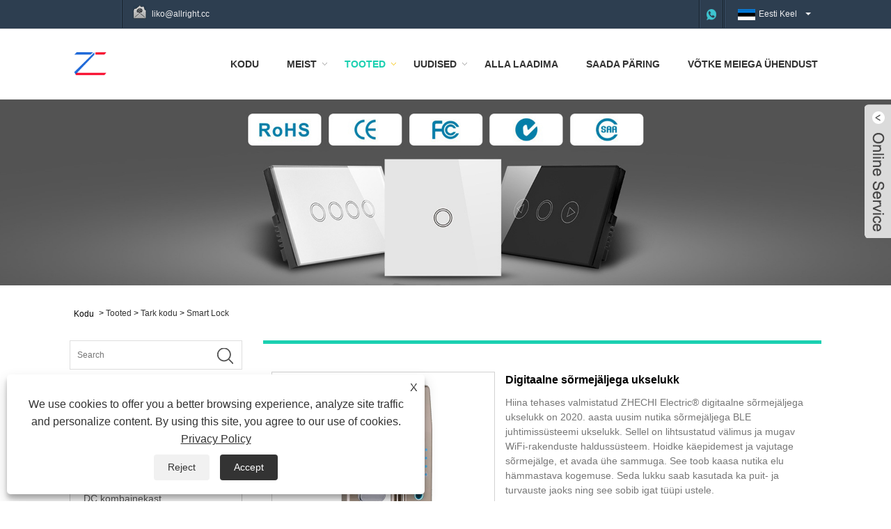

--- FILE ---
content_type: text/html; charset=utf-8
request_url: https://et.zhechielec.com/digital-fingerprint-door-lock.html
body_size: 12674
content:

<!DOCTYPE HTML>
<html lang="et">
    <head>
        <meta charset="utf-8" />
        
<title>Hiina digitaalse sõrmejäljega ukseluku tarnijad, tootjad, tehas – ZHECHI Electric</title>
<meta name="keywords" content="Digitaalne sõrmejäljega ukselukk, Hiina, odav, allahindlus, uusim müük, tootjad, tarnijad" />
<meta name="description" content="Oleme üks digitaalse sõrmejäljega ukseluku tootjatest ja tarnijatest Hiinas. Kui ostate selle kohe, on see laos olemas ning saame teile pakkuda ka hinnapakkumise ja tasuta näidise. Meie toodetel on 2-aastane garantii, nii et võite olla kindel, et ostate uusimaid müügi- ja allahinnatud tooteid." />
<link rel="shortcut icon" href="/upload/6560/20250808105541490666.ico" type="image/x-icon" />
<!-- Global site tag (gtag.js) - Google Analytics -->
<script async src="https://www.googletagmanager.com/gtag/js?id=G-QWF0DEL91K"></script>
<script>
  window.dataLayer = window.dataLayer || [];
  function gtag(){dataLayer.push(arguments);}
  gtag('js', new Date());

  gtag('config', 'G-QWF0DEL91K');
</script>
<!-- Google tag (gtag.js) -->
<script async src="https://www.googletagmanager.com/gtag/js?id=AW-733012387"></script>
<script>
  window.dataLayer = window.dataLayer || [];
  function gtag(){dataLayer.push(arguments);}
  gtag('js', new Date());

  gtag('config', 'AW-733012387');
</script>
<link rel="dns-prefetch" href="https://style.trade-cloud.com.cn" />
<link rel="dns-prefetch" href="https://i.trade-cloud.com.cn" />
        <meta name="viewport" content="width=device-width, minimum-scale=0.25, maximum-scale=1.6, initial-scale=1.0" />
        <meta name="apple-mobile-web-app-capable" content="yes" />
        <meta name="twitter:card" content="summary_large_image" />
        <meta name="twitter:title" content="Hiina digitaalse sõrmejäljega ukseluku tarnijad, tootjad, tehas – ZHECHI Electric" />
        <meta name="twitter:description" content="Oleme üks digitaalse sõrmejäljega ukseluku tootjatest ja tarnijatest Hiinas. Kui ostate selle kohe, on see laos olemas ning saame teile pakkuda ka hinnapakkumise ja tasuta näidise. Meie toodetel on 2-aastane garantii, nii et võite olla kindel, et ostate uusimaid müügi- ja allahinnatud tooteid." />
        <meta name="twitter:image" content="https://et.zhechielec.com/upload/6560/digital-fingerprint-door-lock_64566.jpg" />
        <meta property="og:type" content="product" />
        <meta property="og:site_name" content="Wenzhou Zhechi Electric Co., Ltd.">
        <meta property="og:url" content="https://et.zhechielec.com/digital-fingerprint-door-lock.html" />
        <meta property="og:image" content="https://et.zhechielec.com/upload/6560/digital-fingerprint-door-lock_64566.jpg" />
        <meta property="og:title" content="Hiina digitaalse sõrmejäljega ukseluku tarnijad, tootjad, tehas – ZHECHI Electric" />
        <meta property="og:description" content="Oleme üks digitaalse sõrmejäljega ukseluku tootjatest ja tarnijatest Hiinas. Kui ostate selle kohe, on see laos olemas ning saame teile pakkuda ka hinnapakkumise ja tasuta näidise. Meie toodetel on 2-aastane garantii, nii et võite olla kindel, et ostate uusimaid müügi- ja allahinnatud tooteid." />
        <link href="https://et.zhechielec.com/digital-fingerprint-door-lock.html" rel="canonical" />
        <link rel="stylesheet" href="https://style.trade-cloud.com.cn/Template/17/css/global.css" type="text/css" media="all" />
        <link rel="stylesheet" href="https://style.trade-cloud.com.cn/Template/17/css/product_list.css" type="text/css" media="all" />
        <link rel="stylesheet" href="https://style.trade-cloud.com.cn/Template/17/css/blockcategories.css" type="text/css" media="all" />
        <link rel="stylesheet" href="https://style.trade-cloud.com.cn/Template/17/css/category.css" type="text/css" media="all" />
        <link rel="stylesheet" href="https://style.trade-cloud.com.cn/css/jm.css?b=455" type="text/css" media="all" />
        <link href="https://style.trade-cloud.com.cn/css/Z-main.css" rel="stylesheet">
        <link href="https://style.trade-cloud.com.cn/css/Z-style.css" rel="stylesheet">
        <link href="https://style.trade-cloud.com.cn/css/Z-theme.css" rel="stylesheet">
        
        <script type="application/ld+json">[
  {
    "@context": "https://schema.org/",
    "@type": "BreadcrumbList",
    "ItemListElement": [
      {
        "@type": "ListItem",
        "Name": "Kodu",
        "Position": 1,
        "Item": "https://et.zhechielec.com/"
      },
      {
        "@type": "ListItem",
        "Name": "Tooted",
        "Position": 2,
        "Item": "https://et.zhechielec.com/products.html"
      },
      {
        "@type": "ListItem",
        "Name": "Tark kodu",
        "Position": 3,
        "Item": "https://et.zhechielec.com/smart-home"
      },
      {
        "@type": "ListItem",
        "Name": "Smart Lock",
        "Position": 4,
        "Item": "https://et.zhechielec.com/smart-lock"
      },
      {
        "@type": "ListItem",
        "Name": "Digitaalne sõrmejäljega ukselukk",
        "Position": 5,
        "Item": "https://et.zhechielec.com/digital-fingerprint-door-lock.html"
      }
    ]
  },
  {
    "@context": "http://schema.org",
    "@type": "Product",
    "@id": "https://et.zhechielec.com/digital-fingerprint-door-lock.html",
    "Name": "Digitaalne sõrmejäljega ukselukk",
    "Image": [
      "https://et.zhechielec.com/upload/6560/digital-fingerprint-door-lock_152456.jpg"
    ],
    "Description": "Oleme üks digitaalse sõrmejäljega ukseluku tootjatest ja tarnijatest Hiinas. Kui ostate selle kohe, on see laos olemas ning saame teile pakkuda ka hinnapakkumise ja tasuta näidise. Meie toodetel on 2-aastane garantii, nii et võite olla kindel, et ostate uusimaid müügi- ja allahinnatud tooteid.",
    "Offers": {
      "@type": "AggregateOffer",
      "OfferCount": 1,
      "PriceCurrency": "USD",
      "LowPrice": 0.0,
      "HighPrice": 0.0,
      "Price": 0.0
    }
  }
]</script>
        <link rel="alternate" hreflang="en"  href="https://www.zhechielec.com/digital-fingerprint-door-lock.html"/>
<link rel="alternate" hreflang="es"  href="https://es.zhechielec.com/digital-fingerprint-door-lock.html"/>
<link rel="alternate" hreflang="pt"  href="https://pt.zhechielec.com/digital-fingerprint-door-lock.html"/>
<link rel="alternate" hreflang="ru"  href="https://ru.zhechielec.com/digital-fingerprint-door-lock.html"/>
<link rel="alternate" hreflang="fr"  href="https://fr.zhechielec.com/digital-fingerprint-door-lock.html"/>
<link rel="alternate" hreflang="ja"  href="https://ja.zhechielec.com/digital-fingerprint-door-lock.html"/>
<link rel="alternate" hreflang="de"  href="https://de.zhechielec.com/digital-fingerprint-door-lock.html"/>
<link rel="alternate" hreflang="vi"  href="https://vi.zhechielec.com/digital-fingerprint-door-lock.html"/>
<link rel="alternate" hreflang="it"  href="https://it.zhechielec.com/digital-fingerprint-door-lock.html"/>
<link rel="alternate" hreflang="nl"  href="https://nl.zhechielec.com/digital-fingerprint-door-lock.html"/>
<link rel="alternate" hreflang="th"  href="https://th.zhechielec.com/digital-fingerprint-door-lock.html"/>
<link rel="alternate" hreflang="pl"  href="https://pl.zhechielec.com/digital-fingerprint-door-lock.html"/>
<link rel="alternate" hreflang="ko"  href="https://ko.zhechielec.com/digital-fingerprint-door-lock.html"/>
<link rel="alternate" hreflang="sv"  href="https://sv.zhechielec.com/digital-fingerprint-door-lock.html"/>
<link rel="alternate" hreflang="hu"  href="https://hu.zhechielec.com/digital-fingerprint-door-lock.html"/>
<link rel="alternate" hreflang="ms"  href="https://ms.zhechielec.com/digital-fingerprint-door-lock.html"/>
<link rel="alternate" hreflang="bn"  href="https://bn.zhechielec.com/digital-fingerprint-door-lock.html"/>
<link rel="alternate" hreflang="da"  href="https://da.zhechielec.com/digital-fingerprint-door-lock.html"/>
<link rel="alternate" hreflang="fi"  href="https://fi.zhechielec.com/digital-fingerprint-door-lock.html"/>
<link rel="alternate" hreflang="hi"  href="https://hi.zhechielec.com/digital-fingerprint-door-lock.html"/>
<link rel="alternate" hreflang="tl"  href="https://tl.zhechielec.com/digital-fingerprint-door-lock.html"/>
<link rel="alternate" hreflang="tr"  href="https://tr.zhechielec.com/digital-fingerprint-door-lock.html"/>
<link rel="alternate" hreflang="ga"  href="https://ga.zhechielec.com/digital-fingerprint-door-lock.html"/>
<link rel="alternate" hreflang="ar"  href="https://ar.zhechielec.com/digital-fingerprint-door-lock.html"/>
<link rel="alternate" hreflang="id"  href="https://id.zhechielec.com/digital-fingerprint-door-lock.html"/>
<link rel="alternate" hreflang="no"  href="https://no.zhechielec.com/digital-fingerprint-door-lock.html"/>
<link rel="alternate" hreflang="ur"  href="https://ur.zhechielec.com/digital-fingerprint-door-lock.html"/>
<link rel="alternate" hreflang="cs"  href="https://cs.zhechielec.com/digital-fingerprint-door-lock.html"/>
<link rel="alternate" hreflang="el"  href="https://el.zhechielec.com/digital-fingerprint-door-lock.html"/>
<link rel="alternate" hreflang="uk"  href="https://uk.zhechielec.com/digital-fingerprint-door-lock.html"/>
<link rel="alternate" hreflang="jv"  href="https://jw.zhechielec.com/digital-fingerprint-door-lock.html"/>
<link rel="alternate" hreflang="fa"  href="https://fa.zhechielec.com/digital-fingerprint-door-lock.html"/>
<link rel="alternate" hreflang="ta"  href="https://ta.zhechielec.com/digital-fingerprint-door-lock.html"/>
<link rel="alternate" hreflang="te"  href="https://te.zhechielec.com/digital-fingerprint-door-lock.html"/>
<link rel="alternate" hreflang="ne"  href="https://ne.zhechielec.com/digital-fingerprint-door-lock.html"/>
<link rel="alternate" hreflang="my"  href="https://my.zhechielec.com/digital-fingerprint-door-lock.html"/>
<link rel="alternate" hreflang="bg"  href="https://bg.zhechielec.com/digital-fingerprint-door-lock.html"/>
<link rel="alternate" hreflang="lo"  href="https://lo.zhechielec.com/digital-fingerprint-door-lock.html"/>
<link rel="alternate" hreflang="la"  href="https://la.zhechielec.com/digital-fingerprint-door-lock.html"/>
<link rel="alternate" hreflang="kk"  href="https://kk.zhechielec.com/digital-fingerprint-door-lock.html"/>
<link rel="alternate" hreflang="eu"  href="https://eu.zhechielec.com/digital-fingerprint-door-lock.html"/>
<link rel="alternate" hreflang="az"  href="https://az.zhechielec.com/digital-fingerprint-door-lock.html"/>
<link rel="alternate" hreflang="sk"  href="https://sk.zhechielec.com/digital-fingerprint-door-lock.html"/>
<link rel="alternate" hreflang="mk"  href="https://mk.zhechielec.com/digital-fingerprint-door-lock.html"/>
<link rel="alternate" hreflang="lt"  href="https://lt.zhechielec.com/digital-fingerprint-door-lock.html"/>
<link rel="alternate" hreflang="et"  href="https://et.zhechielec.com/digital-fingerprint-door-lock.html"/>
<link rel="alternate" hreflang="ro"  href="https://ro.zhechielec.com/digital-fingerprint-door-lock.html"/>
<link rel="alternate" hreflang="sl"  href="https://sl.zhechielec.com/digital-fingerprint-door-lock.html"/>
<link rel="alternate" hreflang="mr"  href="https://mr.zhechielec.com/digital-fingerprint-door-lock.html"/>
<link rel="alternate" hreflang="sr"  href="https://sr.zhechielec.com/digital-fingerprint-door-lock.html"/>
<link rel="alternate" hreflang="x-default" href="https://www.zhechielec.com/digital-fingerprint-door-lock.html"/>

        
<link href="https://style.trade-cloud.com.cn/Template/17/css/style.css" rel="stylesheet">
<link href="https://style.trade-cloud.com.cn/Template/17/css/mobile.css" rel="stylesheet" media="screen and (max-width:768px)">
<link href="https://style.trade-cloud.com.cn/Template/17/css/language.css" rel="stylesheet">
<link type="text/css" rel="stylesheet" href="https://style.trade-cloud.com.cn/Template/17/css/custom_service_on.css" />
<link type="text/css" rel="stylesheet" href="https://style.trade-cloud.com.cn/Template/17/css/custom_service_off.css" />
<script src="https://style.trade-cloud.com.cn/Template/17/js/jquery.min.js"></script>
<script src="https://style.trade-cloud.com.cn/Template/17/js/owl.carousel.js"></script>
    </head>
    <body>
        
<header class="head-wrapper">
    <nav class="topbar">
        <section class="layout">
            <div class="head-contact">
                <div class="head-phone"><span data-txt="Phone"><a href="tel:"></a></span></div>
                <div class="head-email"><span data-txt="Email"><a href="/message.html">liko@allright.cc</a></span><a href="/message.html"></a></div>
            </div>
            <div class="language">
                <div class="language-info">
                    <div class="language-title">
                        <div class="language-flag"><a title="Eesti Keel" href="javascript:;"> <b class="country-flag"><img src="/upload/et.gif" alt="Eesti Keel" /></b> <span>Eesti Keel</span> </a></div>
                        <b class="language-ico"></b>
                    </div>
                    <div class="language-cont">
                        <ul>
                            <li class="language-flag"> <a title="English" href="https://www.zhechielec.com"> <b class="country-flag"><img src="/upload/en.gif" alt="English" /></b> <span>English</span> </a> </li><li class="language-flag"> <a title="Español" href="//es.zhechielec.com"> <b class="country-flag"><img src="/upload/es.gif" alt="Español" /></b> <span>Español</span> </a> </li><li class="language-flag"> <a title="Português" href="//pt.zhechielec.com"> <b class="country-flag"><img src="/upload/pt.gif" alt="Português" /></b> <span>Português</span> </a> </li><li class="language-flag"> <a title="русский" href="//ru.zhechielec.com"> <b class="country-flag"><img src="/upload/ru.gif" alt="русский" /></b> <span>русский</span> </a> </li><li class="language-flag"> <a title="Français" href="//fr.zhechielec.com"> <b class="country-flag"><img src="/upload/fr.gif" alt="Français" /></b> <span>Français</span> </a> </li><li class="language-flag"> <a title="日本語" href="//ja.zhechielec.com"> <b class="country-flag"><img src="/upload/ja.gif" alt="日本語" /></b> <span>日本語</span> </a> </li><li class="language-flag"> <a title="Deutsch" href="//de.zhechielec.com"> <b class="country-flag"><img src="/upload/de.gif" alt="Deutsch" /></b> <span>Deutsch</span> </a> </li><li class="language-flag"> <a title="tiếng Việt" href="//vi.zhechielec.com"> <b class="country-flag"><img src="/upload/vi.gif" alt="tiếng Việt" /></b> <span>tiếng Việt</span> </a> </li><li class="language-flag"> <a title="Italiano" href="//it.zhechielec.com"> <b class="country-flag"><img src="/upload/it.gif" alt="Italiano" /></b> <span>Italiano</span> </a> </li><li class="language-flag"> <a title="Nederlands" href="//nl.zhechielec.com"> <b class="country-flag"><img src="/upload/nl.gif" alt="Nederlands" /></b> <span>Nederlands</span> </a> </li><li class="language-flag"> <a title="ภาษาไทย" href="//th.zhechielec.com"> <b class="country-flag"><img src="/upload/th.gif" alt="ภาษาไทย" /></b> <span>ภาษาไทย</span> </a> </li><li class="language-flag"> <a title="Polski" href="//pl.zhechielec.com"> <b class="country-flag"><img src="/upload/pl.gif" alt="Polski" /></b> <span>Polski</span> </a> </li><li class="language-flag"> <a title="한국어" href="//ko.zhechielec.com"> <b class="country-flag"><img src="/upload/ko.gif" alt="한국어" /></b> <span>한국어</span> </a> </li><li class="language-flag"> <a title="Svenska" href="//sv.zhechielec.com"> <b class="country-flag"><img src="/upload/sv.gif" alt="Svenska" /></b> <span>Svenska</span> </a> </li><li class="language-flag"> <a title="magyar" href="//hu.zhechielec.com"> <b class="country-flag"><img src="/upload/hu.gif" alt="magyar" /></b> <span>magyar</span> </a> </li><li class="language-flag"> <a title="Malay" href="//ms.zhechielec.com"> <b class="country-flag"><img src="/upload/ms.gif" alt="Malay" /></b> <span>Malay</span> </a> </li><li class="language-flag"> <a title="বাংলা ভাষার" href="//bn.zhechielec.com"> <b class="country-flag"><img src="/upload/bn.gif" alt="বাংলা ভাষার" /></b> <span>বাংলা ভাষার</span> </a> </li><li class="language-flag"> <a title="Dansk" href="//da.zhechielec.com"> <b class="country-flag"><img src="/upload/da.gif" alt="Dansk" /></b> <span>Dansk</span> </a> </li><li class="language-flag"> <a title="Suomi" href="//fi.zhechielec.com"> <b class="country-flag"><img src="/upload/fi.gif" alt="Suomi" /></b> <span>Suomi</span> </a> </li><li class="language-flag"> <a title="हिन्दी" href="//hi.zhechielec.com"> <b class="country-flag"><img src="/upload/hi.gif" alt="हिन्दी" /></b> <span>हिन्दी</span> </a> </li><li class="language-flag"> <a title="Pilipino" href="//tl.zhechielec.com"> <b class="country-flag"><img src="/upload/tl.gif" alt="Pilipino" /></b> <span>Pilipino</span> </a> </li><li class="language-flag"> <a title="Türkçe" href="//tr.zhechielec.com"> <b class="country-flag"><img src="/upload/tr.gif" alt="Türkçe" /></b> <span>Türkçe</span> </a> </li><li class="language-flag"> <a title="Gaeilge" href="//ga.zhechielec.com"> <b class="country-flag"><img src="/upload/ga.gif" alt="Gaeilge" /></b> <span>Gaeilge</span> </a> </li><li class="language-flag"> <a title="العربية" href="//ar.zhechielec.com"> <b class="country-flag"><img src="/upload/ar.gif" alt="العربية" /></b> <span>العربية</span> </a> </li><li class="language-flag"> <a title="Indonesia" href="//id.zhechielec.com"> <b class="country-flag"><img src="/upload/id.gif" alt="Indonesia" /></b> <span>Indonesia</span> </a> </li><li class="language-flag"> <a title="Norsk‎" href="//no.zhechielec.com"> <b class="country-flag"><img src="/upload/no.gif" alt="Norsk‎" /></b> <span>Norsk‎</span> </a> </li><li class="language-flag"> <a title="تمل" href="//ur.zhechielec.com"> <b class="country-flag"><img src="/upload/urdu.gif" alt="تمل" /></b> <span>تمل</span> </a> </li><li class="language-flag"> <a title="český" href="//cs.zhechielec.com"> <b class="country-flag"><img src="/upload/cs.gif" alt="český" /></b> <span>český</span> </a> </li><li class="language-flag"> <a title="ελληνικά" href="//el.zhechielec.com"> <b class="country-flag"><img src="/upload/el.gif" alt="ελληνικά" /></b> <span>ελληνικά</span> </a> </li><li class="language-flag"> <a title="український" href="//uk.zhechielec.com"> <b class="country-flag"><img src="/upload/uk.gif" alt="український" /></b> <span>український</span> </a> </li><li class="language-flag"> <a title="Javanese" href="//jw.zhechielec.com"> <b class="country-flag"><img src="/upload/javanese.gif" alt="Javanese" /></b> <span>Javanese</span> </a> </li><li class="language-flag"> <a title="فارسی" href="//fa.zhechielec.com"> <b class="country-flag"><img src="/upload/fa.gif" alt="فارسی" /></b> <span>فارسی</span> </a> </li><li class="language-flag"> <a title="தமிழ்" href="//ta.zhechielec.com"> <b class="country-flag"><img src="/upload/tamil.gif" alt="தமிழ்" /></b> <span>தமிழ்</span> </a> </li><li class="language-flag"> <a title="తెలుగు" href="//te.zhechielec.com"> <b class="country-flag"><img src="/upload/telugu.gif" alt="తెలుగు" /></b> <span>తెలుగు</span> </a> </li><li class="language-flag"> <a title="नेपाली" href="//ne.zhechielec.com"> <b class="country-flag"><img src="/upload/nepali.gif" alt="नेपाली" /></b> <span>नेपाली</span> </a> </li><li class="language-flag"> <a title="Burmese" href="//my.zhechielec.com"> <b class="country-flag"><img src="/upload/my.gif" alt="Burmese" /></b> <span>Burmese</span> </a> </li><li class="language-flag"> <a title="български" href="//bg.zhechielec.com"> <b class="country-flag"><img src="/upload/bg.gif" alt="български" /></b> <span>български</span> </a> </li><li class="language-flag"> <a title="ລາວ" href="//lo.zhechielec.com"> <b class="country-flag"><img src="/upload/lo.gif" alt="ລາວ" /></b> <span>ລາວ</span> </a> </li><li class="language-flag"> <a title="Latine" href="//la.zhechielec.com"> <b class="country-flag"><img src="/upload/la.gif" alt="Latine" /></b> <span>Latine</span> </a> </li><li class="language-flag"> <a title="Қазақша" href="//kk.zhechielec.com"> <b class="country-flag"><img src="/upload/kk.gif" alt="Қазақша" /></b> <span>Қазақша</span> </a> </li><li class="language-flag"> <a title="Euskal" href="//eu.zhechielec.com"> <b class="country-flag"><img src="/upload/eu.gif" alt="Euskal" /></b> <span>Euskal</span> </a> </li><li class="language-flag"> <a title="Azərbaycan" href="//az.zhechielec.com"> <b class="country-flag"><img src="/upload/az.gif" alt="Azərbaycan" /></b> <span>Azərbaycan</span> </a> </li><li class="language-flag"> <a title="Slovenský jazyk" href="//sk.zhechielec.com"> <b class="country-flag"><img src="/upload/sk.gif" alt="Slovenský jazyk" /></b> <span>Slovenský jazyk</span> </a> </li><li class="language-flag"> <a title="Македонски" href="//mk.zhechielec.com"> <b class="country-flag"><img src="/upload/mk.gif" alt="Македонски" /></b> <span>Македонски</span> </a> </li><li class="language-flag"> <a title="Lietuvos" href="//lt.zhechielec.com"> <b class="country-flag"><img src="/upload/lt.gif" alt="Lietuvos" /></b> <span>Lietuvos</span> </a> </li><li class="language-flag"> <a title="Eesti Keel" href="//et.zhechielec.com"> <b class="country-flag"><img src="/upload/et.gif" alt="Eesti Keel" /></b> <span>Eesti Keel</span> </a> </li><li class="language-flag"> <a title="Română" href="//ro.zhechielec.com"> <b class="country-flag"><img src="/upload/ro.gif" alt="Română" /></b> <span>Română</span> </a> </li><li class="language-flag"> <a title="Slovenski" href="//sl.zhechielec.com"> <b class="country-flag"><img src="/upload/sl.gif" alt="Slovenski" /></b> <span>Slovenski</span> </a> </li><li class="language-flag"> <a title="मराठी" href="//mr.zhechielec.com"> <b class="country-flag"><img src="/upload/marathi.gif" alt="मराठी" /></b> <span>मराठी</span> </a> </li><li class="language-flag"> <a title="Srpski језик" href="//sr.zhechielec.com"> <b class="country-flag"><img src="/upload/sr.gif" alt="Srpski језик" /></b> <span>Srpski језик</span> </a> </li>
                        </ul>
                    </div>
                </div>
            </div>
            <div class="transall"></div>
            <ul class="head-social">
                <li><a href="https://api.whatsapp.com/send?phone=8618871188871&text=Hello" rel="nofollow" target="_blank"><img src="https://i.trade-cloud.com.cn/Template/17/images/so06.png" alt="WhatsApp"></a></li>
            </ul>
        </section>
    </nav>
    <section class="header">
        <section class="layout">
            <div class="logo"><a href="/" title="Wenzhou Zhechi Electric Co., Ltd."><img src="/upload/6560/2025080612160520361.png" alt="Wenzhou Zhechi Electric Co., Ltd."></a></div>
            <nav class="nav-bar">
                <section class="nav-wrap">
                    <ul class="nav">
                        <li><a href="https://et.zhechielec.com/" title="Kodu">Kodu</a></li><li><a href="https://et.zhechielec.com/about.html" title="Meist">Meist</a><ul><li><a title="Meie ajalugu" href="https://et.zhechielec.com/about.html">Meie ajalugu</a></li><li><a title="Meie tehas" href="https://et.zhechielec.com/about-259975.html">Meie tehas</a></li><li><a title="Tooterakendus" href="https://et.zhechielec.com/about-259976.html">Tooterakendus</a></li></ul></li><li class="nav-current"><a href="https://et.zhechielec.com/products.html" title="Tooted">Tooted</a><ul><li><a title="Nutikas lüliti" href="https://et.zhechielec.com/smart-switch">Nutikas lüliti</a><ul><li><a title="Nutikas valgustuslüliti" href="https://et.zhechielec.com/smart-light-switch">Nutikas valgustuslüliti</a></li><li><a title="Wifi nutikas lüliti" href="https://et.zhechielec.com/wifi-smart-switch">Wifi nutikas lüliti</a></li><li><a title="Tuya nutikas lüliti" href="https://et.zhechielec.com/tuya-smart-switch">Tuya nutikas lüliti</a></li></ul></li><li><a title="Tark kodu" href="https://et.zhechielec.com/smart-home">Tark kodu</a><ul><li><a title="Nutikas pistikupesa" href="https://et.zhechielec.com/smart-socket-outlet">Nutikas pistikupesa</a></li><li><a title="Nutikas kaitselüliti" href="https://et.zhechielec.com/smart-circuit-breaker">Nutikas kaitselüliti</a></li><li><a title="Smart Lock" href="https://et.zhechielec.com/smart-lock">Smart Lock</a></li></ul></li><li><a title="DC kombainekast" href="https://et.zhechielec.com/dc-combiner-box">DC kombainekast</a></li><li><a title="Elektriline lüliti" href="https://et.zhechielec.com/electrical-switch">Elektriline lüliti</a><ul><li><a title="Seina lüliti" href="https://et.zhechielec.com/wall-switch">Seina lüliti</a></li><li><a title="Pedaali lüliti" href="https://et.zhechielec.com/pedal-switch">Pedaali lüliti</a></li><li><a title="Klahvlüliti" href="https://et.zhechielec.com/rocker-switch">Klahvlüliti</a></li></ul></li><li><a title="Päikese fotogalvaaniline süsteem" href="https://et.zhechielec.com/solar-photovoltaic-system">Päikese fotogalvaaniline süsteem</a><ul><li><a title="Päikeseenergia fotogalvaaniline puhastushari" href="https://et.zhechielec.com/solar-photovoltaic-cleaning-brush">Päikeseenergia fotogalvaaniline puhastushari</a></li><li><a title="Kaasaskantav fotogalvaaniline päikesesüsteem" href="https://et.zhechielec.com/portable-photovoltaic-solar-system">Kaasaskantav fotogalvaaniline päikesesüsteem</a></li><li><a title="Solar Crimper tööriistakomplekt päikeseenergia jaoks" href="https://et.zhechielec.com/solar-crimper-tool-kit-for-solar">Solar Crimper tööriistakomplekt päikeseenergia jaoks</a></li></ul></li><li><a title="Elektriline pikenduspesa" href="https://et.zhechielec.com/electrical-extension-socket">Elektriline pikenduspesa</a></li><li><a title="Madalpinge kaitselüliti" href="https://et.zhechielec.com/low-voltage-circuit-breaker">Madalpinge kaitselüliti</a></li><li><a title="Temperatuuri kontroller" href="https://et.zhechielec.com/temperature-controller">Temperatuuri kontroller</a></li><li><a title="Alalisvoolu ülepingekaitseseade" href="https://et.zhechielec.com/dc-surge-protective-device">Alalisvoolu ülepingekaitseseade</a></li><li><a title="Elektriline laadimisjaam EV autolaadija" href="https://et.zhechielec.com/electric-charging-station-ev-car-charger">Elektriline laadimisjaam EV autolaadija</a><ul><li><a title="ETEK EKEC1 seeria vahelduvvoolu EV laadija elektriautode laadimisjaam" href="https://et.zhechielec.com/etek-ekec1-series-ac-ev-charger-electric-car-charging-station">ETEK EKEC1 seeria vahelduvvoolu EV laadija elektriautode laadimisjaam</a></li><li><a title="Home Mini Wallbox AC ühefaasiline EV laadija" href="https://et.zhechielec.com/home-mini-wallbox-ac-single-phase-ev-charger">Home Mini Wallbox AC ühefaasiline EV laadija</a></li><li><a title="7kW Smart Home Series Wallbox vahelduvvoolu laadimisjaam" href="https://et.zhechielec.com/7kw-smart-home-series-wallbox-ac-charging-station">7kW Smart Home Series Wallbox vahelduvvoolu laadimisjaam</a></li><li><a title="22 kW vahelduvvoolu kolmefaasiline kaubanduslik elektrisõidukite laadimise seinakast" href="https://et.zhechielec.com/22kw-ac-three-phase-commercial-ev-charging-wallbox">22 kW vahelduvvoolu kolmefaasiline kaubanduslik elektrisõidukite laadimise seinakast</a></li><li><a title="11kW Smart Home Series Wallbox vahelduvvoolu laadimisjaam" href="https://et.zhechielec.com/11kw-smart-home-series-wallbox-ac-charging-station">11kW Smart Home Series Wallbox vahelduvvoolu laadimisjaam</a></li><li><a title="60 kW Turbo FC60 seeria alalisvoolu kiirlaadimisjaam" href="https://et.zhechielec.com/60kw-turbo-fc60-series-dc-fast-charging-station">60 kW Turbo FC60 seeria alalisvoolu kiirlaadimisjaam</a></li></ul></li></ul></li><li><a href="https://et.zhechielec.com/news.html" title="Uudised">Uudised</a><ul><li><a title="Tööstusuudised" href="https://et.zhechielec.com/news-61204.html">Tööstusuudised</a></li><li><a title="Firmauudised" href="https://et.zhechielec.com/news-61205.html">Firmauudised</a></li></ul></li><li><a href="https://et.zhechielec.com/download.html" title="Alla laadima">Alla laadima</a></li><li><a href="https://et.zhechielec.com/message.html" title="Saada päring">Saada päring</a></li><li><a href="https://et.zhechielec.com/contact.html" title="Võtke meiega ühendust">Võtke meiega ühendust</a></li>
                    </ul>
                </section>
            </nav>
        </section>
    </section>
</header>

        <div class="nav-banner page-banner">
            <div class="page-bannertxt">
                
            </div>
            <img src="/upload/6560/2021090309482330579.jpg" />
        </div>
        <script type="text/javascript" src="https://style.trade-cloud.com.cn/js/global.js"></script>
        <script type="text/javascript" src="https://style.trade-cloud.com.cn/js/treeManagement.js"></script>
        <script type="text/javascript" src="/js/js.js"></script>
        <script src="https://style.trade-cloud.com.cn/js/Z-common1.js"></script>
        <script src="https://style.trade-cloud.com.cn/js/Z-owl.carousel.js"></script>
        <script type="text/javascript" src="https://style.trade-cloud.com.cn/js/cloud-zoom.1.0.3.js"></script>

        <div id="page">
            <div class="columns-container">
                <div id="columns" class="container">
                    <div class="breadcrumb clearfix">
                        <a class="home" href="/"><i class="icon-home">Kodu</i></a>
                        <span class="navigation-pipe">&gt;</span>
                        <a href="/products.html">Tooted</a> > <a href="/smart-home">Tark kodu</a>  > <a href="/smart-lock">Smart Lock</a>
                    </div>
                    <div class="row">
                        <div id="top_column" class="center_column col-xs-12 col-sm-12"></div>
                    </div>
                    <div class="row">
                        <div id="left_column" class="column col-xs-12 col-sm-3">
                            
<div id="categories_block_left" class="block">
    <form class="left-search" action="/products.html" method="get" style="">
        <input type="text" class="search-t" name="keyword" id="search-t" placeholder="Search" required="required" />
        <input id="search-b" class="search-b" type="submit" value="" />
    </form>
    <h2 class="title_block">Tooted</h2>
    <div class="block_content">
        <ul class="tree dhtml" style="display: block;">
            <li><h3><a href="/smart-switch">Nutikas lüliti</a></h3><ul><li><a href="/smart-light-switch">Nutikas valgustuslüliti</a></li><li><a href="/wifi-smart-switch">Wifi nutikas lüliti</a></li><li><a href="/tuya-smart-switch">Tuya nutikas lüliti</a></li></ul></li><li><h3><a href="/smart-home">Tark kodu</a></h3><ul><li><a href="/smart-socket-outlet">Nutikas pistikupesa</a></li><li><a href="/smart-circuit-breaker">Nutikas kaitselüliti</a></li><li><a href="/smart-lock">Smart Lock</a></li></ul></li><li><h3><a href="/dc-combiner-box">DC kombainekast</a></h3></li><li><h3><a href="/electrical-switch">Elektriline lüliti</a></h3><ul><li><a href="/wall-switch">Seina lüliti</a></li><li><a href="/pedal-switch">Pedaali lüliti</a></li><li><a href="/rocker-switch">Klahvlüliti</a></li></ul></li><li><h3><a href="/solar-photovoltaic-system">Päikese fotogalvaaniline süsteem</a></h3><ul><li><a href="/solar-photovoltaic-cleaning-brush">Päikeseenergia fotogalvaaniline puhastushari</a></li><li><a href="/portable-photovoltaic-solar-system">Kaasaskantav fotogalvaaniline päikesesüsteem</a></li><li><a href="/solar-crimper-tool-kit-for-solar">Solar Crimper tööriistakomplekt päikeseenergia jaoks</a></li></ul></li><li><h3><a href="/electrical-extension-socket">Elektriline pikenduspesa</a></h3></li><li><h3><a href="/low-voltage-circuit-breaker">Madalpinge kaitselüliti</a></h3></li><li><h3><a href="/temperature-controller">Temperatuuri kontroller</a></h3></li><li><h3><a href="/dc-surge-protective-device">Alalisvoolu ülepingekaitseseade</a></h3></li><li><h3><a href="/electric-charging-station-ev-car-charger">Elektriline laadimisjaam EV autolaadija</a></h3><ul><li><a href="/etek-ekec1-series-ac-ev-charger-electric-car-charging-station">ETEK EKEC1 seeria vahelduvvoolu EV laadija elektriautode laadimisjaam</a></li><li><a href="/home-mini-wallbox-ac-single-phase-ev-charger">Home Mini Wallbox AC ühefaasiline EV laadija</a></li><li><a href="/7kw-smart-home-series-wallbox-ac-charging-station">7kW Smart Home Series Wallbox vahelduvvoolu laadimisjaam</a></li><li><a href="/22kw-ac-three-phase-commercial-ev-charging-wallbox">22 kW vahelduvvoolu kolmefaasiline kaubanduslik elektrisõidukite laadimise seinakast</a></li><li><a href="/11kw-smart-home-series-wallbox-ac-charging-station">11kW Smart Home Series Wallbox vahelduvvoolu laadimisjaam</a></li><li><a href="/60kw-turbo-fc60-series-dc-fast-charging-station">60 kW Turbo FC60 seeria alalisvoolu kiirlaadimisjaam</a></li></ul></li>
        </ul>
    </div>
</div>
<div id="new-products_block_right" class="block products_block">
    <h2 class="title_block">Uued tooted</h2>
    <div class="block_content products-block">
        <ul class="products">
            <li class="clearfix"><a class="products-block-image" href="/electric-wall-switch-for-home.html"><img class="replace-2x img-responsive" src="/upload/6560/electric-wall-switch-for-home_148688.jpg" alt="Elektriline seinalüliti koju" style="width:100px;" onerror="this.src='https://i.trade-cloud.com.cn/images/noimage.gif'"/></a><div class="product-content"><h5><a class="product-name" href="/electric-wall-switch-for-home.html">Elektriline seinalüliti koju</a></h5><div class="price-box"></div></div></li><li class="clearfix"><a class="products-block-image" href="/remote-control-wall-touch-switch.html"><img class="replace-2x img-responsive" src="/upload/6560/remote-control-wall-touch-switch_400229.jpg" alt="Kaugjuhtimispuldi seina puutelüliti" style="width:100px;" onerror="this.src='https://i.trade-cloud.com.cn/images/noimage.gif'"/></a><div class="product-content"><h5><a class="product-name" href="/remote-control-wall-touch-switch.html">Kaugjuhtimispuldi seina puutelüliti</a></h5><div class="price-box"></div></div></li><li class="clearfix"><a class="products-block-image" href="/smart-home-wifi-light-switches.html"><img class="replace-2x img-responsive" src="/upload/6560/smart-home-wifi-light-switches_232626.jpg" alt="Nutika kodu WiFi valguslülitid" style="width:100px;" onerror="this.src='https://i.trade-cloud.com.cn/images/noimage.gif'"/></a><div class="product-content"><h5><a class="product-name" href="/smart-home-wifi-light-switches.html">Nutika kodu WiFi valguslülitid</a></h5><div class="price-box"></div></div></li><li class="clearfix"><a class="products-block-image" href="/wall-touch-light-switch.html"><img class="replace-2x img-responsive" src="/upload/6560/wall-touch-light-switch_164784.jpg" alt="Seina puutetundliku valgustuse lüliti" style="width:100px;" onerror="this.src='https://i.trade-cloud.com.cn/images/noimage.gif'"/></a><div class="product-content"><h5><a class="product-name" href="/wall-touch-light-switch.html">Seina puutetundliku valgustuse lüliti</a></h5><div class="price-box"></div></div></li>
        </ul>
        <div>
            <li><a class="btn btn-default button button-small" href="/products.html"><span>Kõik uued tooted</span></a></li>
        </div>
    </div>
</div>

                        </div>
                        <div id="center_column" class="center_column col-xs-12 col-sm-9">
                            <div class="content_scene_cat">
                                <div class="content_scene_cat_bg" style="padding-right: 10px;">
                                    <div class="cat_desc">
                                        <div id="category_description_short" class="rte">
                                            <div class="shown_products">
                                                <div class="shown_products_a">
                                                    <div class="shown_products_a_left" style="border: none;">
                                                        



                                                        <section>



                                                            <section class="product-intro" style="">
                                                                <div class="product-view">
                                                                    <div class="product-image">
                                                                        <a class="cloud-zoom" id="zoom1" data-zoom="adjustX:0, adjustY:0" href="/upload/6560/digital-fingerprint-door-lock_152456.jpg" title="Digitaalne sõrmejäljega ukselukk" ><img src="/upload/6560/digital-fingerprint-door-lock_152456.jpg" itemprop="image" title="Digitaalne sõrmejäljega ukselukk" alt="Digitaalne sõrmejäljega ukselukk" style="width: 100%" /></a>
                                                                    </div>
                                                                    <div class="image-additional">
                                                                        <ul>
                                                                            <li  class="current"><a class="cloud-zoom-gallery item" href="/upload/6560/digital-fingerprint-door-lock_152456.jpg"  title="Digitaalne sõrmejäljega ukselukk" data-zoom="useZoom:zoom1, smallImage:/upload/6560/digital-fingerprint-door-lock_152456.jpg"><img src="/upload/6560/digital-fingerprint-door-lock_152456.jpg" alt="Digitaalne sõrmejäljega ukselukk " /><img src="/upload/6560/digital-fingerprint-door-lock_152456.jpg" alt="Digitaalne sõrmejäljega ukselukk" class="popup"  title="Digitaalne sõrmejäljega ukselukk" /></a></li>
                                                                        </ul>
                                                                    </div>
                                                                </div>
                                                                <script>nico_cloud_zoom();</script>
                                                            </section>

                                                            
                                                        </section>
                                                    </div>






                                                    <div class="shown_products_a_right">
                                                        <h1>Digitaalne sõrmejäljega ukselukk</h1>
                                                        
                                                        <h3><p>Hiina tehases valmistatud ZHECHI Electric® digitaalne sõrmejäljega ukselukk on 2020. aasta uusim nutika sõrmejäljega BLE juhtimissüsteemi ukselukk. Sellel on lihtsustatud välimus ja mugav WiFi-rakenduste haldussüsteem. Hoidke käepidemest ja vajutage sõrmejälge, et avada ühe sammuga. See toob kaasa nutika elu hämmastava kogemuse. Seda lukku saab kasutada ka puit- ja turvauste jaoks ning see sobib igat tüüpi ustele.</p></h3>
                                                        
                                                        <h4>
                                                            <h4><a href="#send">Saada päring</a></h4>
                                                        </h4>
                                                        <div style="height: 20px; overflow: hidden; float: left; width: 100%;"></div>
                                                        <div class="Ylink">
                                                            <ul>
                                                                
                                                            </ul>
                                                        </div>
                                                        <div style="height: 20px; overflow: hidden; float: left; width: 100%;"></div>
                                                        <div class="a2a_kit a2a_kit_size_32 a2a_default_style">
                                                            <a class="a2a_dd" href="https://www.addtoany.com/share"></a>
                                                            <a class="a2a_button_facebook"></a>
                                                            <a class="a2a_button_twitter"></a>
                                                            <a class="a2a_button_pinterest"></a>
                                                            <a class="a2a_button_linkedin"></a>
                                                        </div>
                                                        <script async src="https://static.addtoany.com/menu/page.js"></script>
                                                    </div>
                                                </div>
                                                <div class="shown_products_b">
                                                    <div class="shown_products_b_a">
                                                        <div class="op">
                                                            <h2>Tootekirjeldus</h2>
                                                        </div>
                                                        <div class="opt">
                                                            <div id="Descrip">
                                                                <style type="text/css">
	.detail-content {
		margin-top: 20px;
	}
	.detail-content .block-list {
		margin-bottom: 50px;
	}
	.block-list h3 {
		font-size: 20px;
		font-weight: bold;
		color: #333;
		margin-bottom: 20px;
		line-height: 2;
	}
	.block-list .block-item {
		margin-bottom: 30px;
	}
	.block-item h4 {
		font-size: 16px;
		font-weight: bold;
		color: #333;
		margin-bottom: 15px;
		line-height: 2;
	}
	.block-item p {
		font-size: 14px;
		color: #666;
		margin-bottom: 10px;
		line-height: 1.5;
	}
	.block-item table {
		width: 100%;
		margin-bottom: 10px;
	}
	.block-item tr:first-child {
		background: #00b3ff;
	}
    .block-item tr:first-child td {
        text-align: center;
        font-size: 18px;
        color: #fff;
    }
	.block-item td {
		font-size: 14px;
		color: #666;
		padding: 5px;
        border: 1px solid #666;
	}
	.block-item img {
		max-width: 100%;
		vertical-align: middle;
	}
	.block-item span {
		margin:10px 0;
		display:block;
		color: #333;
		font-size: 14px;
		font-weight: bold;
        line-height: 2;
	}
    @media screen and (max-width: 768px) {
        .key-table {
            width: 100%;
            overflow-x: scroll;
        }
    }
</style>
<div class="detail-content">
	<div class="block-list">
		<span style="font-size:18px;"><strong>Soodushinnaga digitaalne sõrmejäljega ukselukk pakub tasuta näidist</strong></span> 
		<h3>1. Digitaalse sõrmejäljega ukseluku toote tutvustus</h3>
		<div class="block-item">
			<p>ZHECHI Electric® digitaalsel sõrmejäljega ukselukul on mugav haldussüsteem ja 6 avamisviisi: sõrmejäljega avamine, BLE APP-i avamine, WiFi kaugavamine, parooli/PIN-koodiga avamine, kaardi avamine ja mehaaniliste võtmete avamine. See rahuldab kõik teie nutika lukuga seotud vajadused. Täiustatud APP-halduse abil saate WiFi või BLE-i kaudu ühendada nutika luku oma nutitelefoniga ning saate oma nutikat ukselukku hallata kõikjal ja igal ajal.</p>
		</div>
	</div>
	<div class="block-list">
		<h3>2. Toote funktsioon digitaalse sõrmejäljega ukseluku jaoks</h3>
		<div class="block-item">
			<p>1.1.6 avamisviisid: WiFi APP juurdepääs (valikuline), BLE APP juurdepääs, sõrmejäljega avamine, PIN-kood, kaart, mehaanilise võtme avamine;</p>
			<p>2. Mugav APP haldussüsteem, saate hallata oma nutikat lukku igal ajal ja igal pool;</p>
			<p>3. Saate hallata suurt hulka lukke vaid ühe telefoniga;</p>
			<p>4. Lihtsad uksekäepideme seadistused, mis sobivad erinevate stsenaariumide jaoks;</p>
			<p>5. Mitmetasandilised administraatori seaded, mis aitavad teil oma nutikaid hooneid paremini hallata;</p>
			<p>6. Päring avamiskirjete kohta igal ajal ja igal pool, esimest korda oma kodu turvalisuse teadmiseks;</p>
			<p>7. Kompaktne suurus sobib kõikidele puitustele ja metallustele;</p>
			<p>8. FPC sõrmejäljelugeja annab teile parima turvakogemuse;</p>
			<p>9. Avariitoite voolukatkestuse korral;</p>
			<p>10. Saame kohandada tootmist vastavalt teie vajadustele, OEM/ODM.</p>
		</div>
	</div>
	<div class="block-list">
		<div class="block-item">
			<p>
				<img src="https://i.trade-cloud.com.cn/upload/6560/image/20210923/digital-fingerprint-door-lock--1-_121933.jpg" alt="Digital Fingerprint Door Lock" /> 
			</p>
			<p>
				<img src="https://i.trade-cloud.com.cn/upload/6560/image/20210923/digital-fingerprint-door-lock--2-_38527.jpg" alt="Digital Fingerprint Door Lock" /> 
			</p>
			<p>
				<img src="https://i.trade-cloud.com.cn/upload/6560/image/20210923/digital-fingerprint-door-lock--3-_883571.jpg" alt="Digital Fingerprint Door Lock" /> 
			</p>
			<p>
				<img src="https://i.trade-cloud.com.cn/upload/6560/image/20210923/digital-fingerprint-door-lock--4-_222776.jpg" alt="Digital Fingerprint Door Lock" /> 
			</p>
			<p>
				<img src="https://i.trade-cloud.com.cn/upload/6560/image/20210923/digital-fingerprint-door-lock--5-_290948.jpg" alt="Digital Fingerprint Door Lock" /> 
			</p>
			<p>
				<img src="https://i.trade-cloud.com.cn/upload/6560/image/20210923/digital-fingerprint-door-lock--6-_642439.jpg" alt="Digital Fingerprint Door Lock" /> 
			</p>
			<p>
				<img src="https://i.trade-cloud.com.cn/upload/6560/image/20210923/digital-fingerprint-door-lock--7-_226282.jpg" alt="Digital Fingerprint Door Lock" /> 
			</p>
			<p>
				<img src="https://i.trade-cloud.com.cn/upload/6560/image/20210923/digital-fingerprint-door-lock--8-_58654.jpg" alt="Digital Fingerprint Door Lock" /> 
			</p>
		</div>
	</div>
</div><div class="productsTags"> Kuumad sildid: Digitaalne sõrmejäljega ukselukk, Hiina, odav, allahindlus, uusim müük, tootjad, tarnijad</div>
                                                            </div>
                                                        </div>
                                                    </div>
                                                    <div class="shown_products_b_a" style="display:none;">
                                                        <div class="op">
                                                            <h2>Toote silt</h2>
                                                        </div>
                                                        <div class="opt" id="proabout">
                                                            
                                                        </div>
                                                    </div>

                                                    <div class="shown_products_b_a">
                                                        <div class="op">
                                                            <h2>Seotud kategooria</h2>
                                                        </div>
                                                        <div class="opt">
                                                            <h3><a href="/smart-socket-outlet" title="Nutikas pistikupesa">Nutikas pistikupesa</a></h3><h3><a href="/smart-circuit-breaker" title="Nutikas kaitselüliti">Nutikas kaitselüliti</a></h3><h3><a href="/smart-lock" title="Smart Lock">Smart Lock</a></h3>
                                                        </div>
                                                        <div id="send" class="opt">
                                                            <div class="op">
                                                                <h2>Saada päring</h2>
                                                            </div>
                                                            <div class="opt_pt">
                                                                Palun esitage oma päring allolevas vormis. Vastame teile 24 tunni jooksul.
                                                            </div>
                                                            <div id="form1" name="form1">
                                                                <div class="plane-body">
                                                                    <input name="category" id="category" value="72" type="hidden">
                                                                    <input name="dir" value="after-sale-support" type="hidden">
                                                                    <div class="form-group" id="form-group-6">
                                                                        <input class="form-control" id="title" name="subject" required placeholder="Teema*" value="Digitaalne sõrmejäljega ukselukk" maxlength="150" type="text">
                                                                    </div>
                                                                    <div class="form-group" id="form-group-6">

                                                                        <input class="form-control" id="Company" name="Company" maxlength="150" required placeholder="Ettevõte" type="text">
                                                                    </div>
                                                                    <div class="form-group" id="form-group-6">

                                                                        <input class="form-control" id="Email" name="Email" maxlength="100" required placeholder="Meil*" type="email">
                                                                    </div>
                                                                    <div class="form-group" id="form-group-11">

                                                                        <input class="form-control" id="name" maxlength="45" name="name" required placeholder="Nimi*" type="text">
                                                                    </div>
                                                                    <div class="form-group" id="form-group-12">

                                                                        <input class="form-control" id="tel" maxlength="45" name="tel" required placeholder="Tel / whatsapp" type="text">
                                                                    </div>

                                                                    <div class="form-group" id="form-group-14">
                                                                        <textarea type="text" class="form-control" name="message" id="content" placeholder="Sisu*"></textarea>
                                                                    </div>

                                                                    <div class="form-group" id="form-group-4">
                                                                        <input name="action" value="addmesy" type="hidden">
                                                                        <input value="Esita" name="cmdOk" class="btn btn-submit" onclick="validate11()" type="submit">
                                                                    </div>
                                                                </div>
                                                            </div>
                                                        </div>
                                                    </div>
                                                    <div class="shown_products_b_a" style="">
                                                        <div class="op">
                                                            <h2>Seotud tooted</h2>
                                                        </div>
                                                        <div class="opt" id="AboutPro">
                                                            <h3><a href="/home-wifi-digital-lock.html" class="proli1" title="Kodu WiFi digitaalne lukk"><img src="/upload/6560/home-wifi-digital-lock_2048.jpg" alt="Kodu WiFi digitaalne lukk" title="Kodu WiFi digitaalne lukk" onerror="this.src='https://i.trade-cloud.com.cn/images/noimage.gif'" /></a><a href="/home-wifi-digital-lock.html" class="proli2" title="Kodu WiFi digitaalne lukk">Kodu WiFi digitaalne lukk</a></h3><h3><a href="/remote-control-tuya-smart-door-lock.html" class="proli1" title="Kaugjuhtimispult Tuya Smart Door Lock"><img src="/upload/6560/remote-control-tuya-smart-door-lock_723267.jpg" alt="Kaugjuhtimispult Tuya Smart Door Lock" title="Kaugjuhtimispult Tuya Smart Door Lock" onerror="this.src='https://i.trade-cloud.com.cn/images/noimage.gif'" /></a><a href="/remote-control-tuya-smart-door-lock.html" class="proli2" title="Kaugjuhtimispult Tuya Smart Door Lock">Kaugjuhtimispult Tuya Smart Door Lock</a></h3><h3><a href="/waterproof-wifi-app-access-control-reader-door-lock.html" class="proli1" title="Veekindel WiFi-rakenduse juurdepääsukontrolli lugeja ukselukk"><img src="/upload/6560/waterproof-wifi-app-access-control-reader-door-lock_58759.jpg" alt="Veekindel WiFi-rakenduse juurdepääsukontrolli lugeja ukselukk" title="Veekindel WiFi-rakenduse juurdepääsukontrolli lugeja ukselukk" onerror="this.src='https://i.trade-cloud.com.cn/images/noimage.gif'" /></a><a href="/waterproof-wifi-app-access-control-reader-door-lock.html" class="proli2" title="Veekindel WiFi-rakenduse juurdepääsukontrolli lugeja ukselukk">Veekindel WiFi-rakenduse juurdepääsukontrolli lugeja ukselukk</a></h3><h3><a href="/home-electronic-electric-tuya-app-wifi-smart-lock.html" class="proli1" title="Kodu elektrooniline elektriline Tuya App Wifi Smart Lock"><img src="/upload/6560/home-electronic-electric-tuya-app-wifi-smart-lock_46379.jpg" alt="Kodu elektrooniline elektriline Tuya App Wifi Smart Lock" title="Kodu elektrooniline elektriline Tuya App Wifi Smart Lock" onerror="this.src='https://i.trade-cloud.com.cn/images/noimage.gif'" /></a><a href="/home-electronic-electric-tuya-app-wifi-smart-lock.html" class="proli2" title="Kodu elektrooniline elektriline Tuya App Wifi Smart Lock">Kodu elektrooniline elektriline Tuya App Wifi Smart Lock</a></h3><h3><a href="/wireless-security-automatic-door-time-lock.html" class="proli1" title="Juhtmevaba turvalisuse automaatne ukseaja lukustus"><img src="/upload/6560/wireless-security-automatic-door-time-lock_83485.jpg" alt="Juhtmevaba turvalisuse automaatne ukseaja lukustus" title="Juhtmevaba turvalisuse automaatne ukseaja lukustus" onerror="this.src='https://i.trade-cloud.com.cn/images/noimage.gif'" /></a><a href="/wireless-security-automatic-door-time-lock.html" class="proli2" title="Juhtmevaba turvalisuse automaatne ukseaja lukustus">Juhtmevaba turvalisuse automaatne ukseaja lukustus</a></h3><h3><a href="/electronic-fingerprint-digital-smart-lock-door.html" class="proli1" title="Elektrooniline sõrmejäljega digitaalne nutikas lukustusuks"><img src="/upload/6560/electronic-fingerprint-digital-smart-lock-door_277842.jpg" alt="Elektrooniline sõrmejäljega digitaalne nutikas lukustusuks" title="Elektrooniline sõrmejäljega digitaalne nutikas lukustusuks" onerror="this.src='https://i.trade-cloud.com.cn/images/noimage.gif'" /></a><a href="/electronic-fingerprint-digital-smart-lock-door.html" class="proli2" title="Elektrooniline sõrmejäljega digitaalne nutikas lukustusuks">Elektrooniline sõrmejäljega digitaalne nutikas lukustusuks</a></h3>
                                                        </div>
                                                    </div>
                                                </div>
                                            </div>
                                        </div>
                                    </div>
                                </div>
                                <!-- Products list -->
                            </div>
                            <!-- #center_column -->
                        </div>
                        <!-- .row -->
                    </div>
                    <!-- #columns -->
                </div>
            </div>
        </div>
        <script>
        var ttt = 0;
        function validate11() {
            var strSubject, strCompany, strEmail, strName, strTel, strMessage, strCode;
            strSubject = $("#title").val();
            strCompany = $("#Company").val();
            strEmail = $("#Email").val();
            strName = $("#name").val();
            strTel = $("#tel").val();
            strMessage = $("#content").val();
            strCode = "-";

            if (strSubject == "") {
                if (true) {
                    alert("Palun sisestage oma Teema");
                    $("#title").focus();
                    return false;
                }
            }
            if (strCompany == "") {
                if (false) {
                    alert("Palun sisestage oma Ettevõte");
                    $("#Company").focus();
                    return false;
                }
            }
            if (strEmail == "") {
                if (true) {
                    alert("Palun sisestage oma Meil");
                    $("#Email").focus();
                    return false;
                }
            } else {
                var myreg = /^[\w!#$%&'*+/=?^_`{|}~-]+(?:\.[\w!#$%&'*+/=?^_`{|}~-]+)*@(?:[\w](?:[\w-]*[\w])?\.)+[\w](?:[\w-]*[\w])?/;
                if (!myreg.test(strEmail)) {
                    alert("Meili vormingu viga");
                    $("#Email").focus();
                    return false;
                }
            }
            if (strName == "") {
                if (true) {
                    alert("Palun sisestage oma Nimi");
                    $("#name").focus();
                    return false;
                }
            }
            if (strTel == "") {
                if (false) {
                    alert("Palun sisestage oma Tel / whatsapp");
                    $("#tel").focus();
                    return false;
                }
            }
            if (strMessage == "") {
                if (true) {
                    alert("Palun sisestage oma Sisu");
                    $("#content").focus();
                    return false;
                }
            }

            if (ttt == 1) { alert("5 s！"); return false; }
            ttt = 1;
            var timer1 = setTimeout("timerli()", 5000);
             
            try {
                var url = window.location.pathname;
                $.ajax({
                    type: "POST",
                    url: "/js/AjaxData.ashx",
                    data: "Action=AddBook&ProID=" + encodeURIComponent(2683410) + "&Name=" + encodeURIComponent(strName) + "&Title=" + encodeURIComponent(strSubject) + "&Company=" + encodeURIComponent(strCompany)
                        + "&Tel=" + encodeURIComponent(strTel) + "&Url=" + encodeURIComponent(url) + "&Email=" + encodeURIComponent(strEmail) + "&Content=" + encodeURIComponent(strMessage) + "&Yzm=" + encodeURIComponent(strCode),
                    success: function (ret) {
                        if (strSubject == "I'd like samples and price lists of your company.") {
                            alert(ret);
                            $("#AddEmail").val("");
                        }
                        else {
                            if (ret == "200") {
                                window.location.href = "/thank.html";
                            }
                            else {
                                alert(ret);
                            }
                        }
                    }
                });
                }
                catch (ex) { alert("Erro:" + ex); }
            }
            function timerli() { ttt = 0; } //重置时间
        </script>
        
<footer class="foot-wrapper">
    <section class="foot-items">
        <section class="layout">
            <section class="foot-item foot-contact foot-item-hide">
                <h2 class="foot-tit">Võta meiega ühendust</h2>
                <div class="foot-cont">
                    <ul>
                        <li class="foot-addr">Aadress: Lisa: nr 211 Zhongtai tee, Xinguangi tööstustsoon, LIUSHI LINN, WENZHOU CITY, ZHEJIANGi provints, Hiina</li><li class="foot-phone">Telefon:<a href="tel:+86-18871188871">+86-18871188871</a></li> <li class="foot-email">Meil: <a href="https://et.zhechielec.com/message.html" title="liko@allright.cc"> liko@allright.cc</a></li>
                    </ul>
                </div>
            </section>
            <section class="foot-item foot-inquiry foot-item-hide">
                <h2 class="foot-tit">Hinnakirja päring</h2>
                <div class="foot-cont">
                    <p>
                        Kui olete huvitatud nutikast lülitist, nutikast kodust ja seinalülitist, võite meiega konsulteerida e -posti teel ja me vastame teile 24 tunni jooksul.
                    </p>
                    <div class="subscribe">
                        <div class="subscribe-form">
                            <input class="subscribe-ipt" type="text" id="AddEmail" value="Sinu emaili aadress">
                            <input class="subscribe-btn" type="button" value="PÄRING KOHE" onclick="AddEmail11('','Meili vormingu viga！','Määrake intervall 5 sekundiks！')">
                        </div>
                    </div>
                </div>
            </section>
            <section class="foot-item foot-blog">
                <h2 class="foot-tit">Viimased uudised</h2>
                <div class="foot-cont">
                    <div class="blog-slides">
                        <ul>
                            <li class="foot-blog-item"><div class="blog-cont"><div class="blog-cont-pic"><a href="https://et.zhechielec.com/news-show-1034187.html" title="Nutika valguslüliti eelised"><img src="/upload/6560/20241025142118575518.webp" alt="Nutika valguslüliti eelised" title="Nutika valguslüliti eelised" onerror="this.src='https://i.trade-cloud.com.cn/images/noimage.gif'"></a></div><div class="blog-cont-detail"><a href="https://et.zhechielec.com/news-show-1034187.html" title="Nutika valguslüliti eelised">Nutika valguslüliti eelised</a><span class="blog-cont-time">2024/10/25</span><h4 class="blog-cont-title"><a href="https://et.zhechielec.com/news-show-1034187.html" title="Nutika valguslüliti eelised">Nutikate valguslülitite ilmumine on muutnud täielikult koduvalgustuse haldamist. Tehnoloogia pideva arenguga on järjest rohkem peresid hakanud kasutusele võtma nutikodu seadmeid ning nutikad valgustuslülitid kui nende oluline osa on pälvinud laialdast tähelepanu oma mugavuse ja tõhususe tõttu. Selles artiklis uuritakse nutikate valguslülitite eeliseid, mis aitavad lugejatel paremini mõista nende väärtust igapäevaelus.</a></h4></div></div></li><li class="foot-blog-item"><div class="blog-cont"><div class="blog-cont-pic"><a href="https://et.zhechielec.com/news-show-1034181.html" title="【 Kutse 】 ZHECHI kutsub teid siiralt osalema 2024. aasta HANNOVER MESSE"><img src="/upload/6560/20240320145708124610.jpg" alt="【 Kutse 】 ZHECHI kutsub teid siiralt osalema 2024. aasta HANNOVER MESSE" title="【 Kutse 】 ZHECHI kutsub teid siiralt osalema 2024. aasta HANNOVER MESSE" onerror="this.src='https://i.trade-cloud.com.cn/images/noimage.gif'"></a></div><div class="blog-cont-detail"><a href="https://et.zhechielec.com/news-show-1034181.html" title="【 Kutse 】 ZHECHI kutsub teid siiralt osalema 2024. aasta HANNOVER MESSE">【 Kutse 】 ZHECHI kutsub teid siiralt osalema 2024. aasta HANNOVER MESSE</a><span class="blog-cont-time">2024/03/20</span><h4 class="blog-cont-title"><a href="https://et.zhechielec.com/news-show-1034181.html" title="【 Kutse 】 ZHECHI kutsub teid siiralt osalema 2024. aasta HANNOVER MESSE">Meil on hea meel teatada, et osaleme 22.–26. aprillil toimuval 2024. aasta HANNOVER MESSE-l. Meie boks: Hall4-B86-93. Kutsume teid külastama ja meie kvaliteetseid tooteid omal nahal kogema.</a></h4></div></div></li><li class="foot-blog-item"><div class="blog-cont"><div class="blog-cont-pic"><a href="https://et.zhechielec.com/news-show-1034178.html" title="【 Kutse 】 ZHECHI kutsub teid siiralt osalema RAHVUSVAHELISE RIISTVARA MESSIL"><img src="/upload/6560/202402281727245584.jpg" alt="【 Kutse 】 ZHECHI kutsub teid siiralt osalema RAHVUSVAHELISE RIISTVARA MESSIL" title="【 Kutse 】 ZHECHI kutsub teid siiralt osalema RAHVUSVAHELISE RIISTVARA MESSIL" onerror="this.src='https://i.trade-cloud.com.cn/images/noimage.gif'"></a></div><div class="blog-cont-detail"><a href="https://et.zhechielec.com/news-show-1034178.html" title="【 Kutse 】 ZHECHI kutsub teid siiralt osalema RAHVUSVAHELISE RIISTVARA MESSIL">【 Kutse 】 ZHECHI kutsub teid siiralt osalema RAHVUSVAHELISE RIISTVARA MESSIL</a><span class="blog-cont-time">2024/02/28</span><h4 class="blog-cont-title"><a href="https://et.zhechielec.com/news-show-1034178.html" title="【 Kutse 】 ZHECHI kutsub teid siiralt osalema RAHVUSVAHELISE RIISTVARA MESSIL">Meil on hea meel teatada, et osaleme 3.–6. märtsil toimuval RAHVUSVAHELISE RIISTVARA MESSIL. Meie boks: SAAL 2.2 D099. Kutsume teid külastama ja meie kvaliteetseid tooteid omal nahal kogema. Täname teid tähelepanu eest.</a></h4></div></div></li><li class="foot-blog-item"><div class="blog-cont"><div class="blog-cont-pic"><a href="https://et.zhechielec.com/news-show-657783.html" title="Kui mu kodu on renoveeritud, siis miks ma ei paigaldanud tavalist lülitit, vaid valisin nutika häällüliti?"><img src="/upload/6560/20210903144425156789.jpg" alt="Kui mu kodu on renoveeritud, siis miks ma ei paigaldanud tavalist lülitit, vaid valisin nutika häällüliti?" title="Kui mu kodu on renoveeritud, siis miks ma ei paigaldanud tavalist lülitit, vaid valisin nutika häällüliti?" onerror="this.src='https://i.trade-cloud.com.cn/images/noimage.gif'"></a></div><div class="blog-cont-detail"><a href="https://et.zhechielec.com/news-show-657783.html" title="Kui mu kodu on renoveeritud, siis miks ma ei paigaldanud tavalist lülitit, vaid valisin nutika häällüliti?">Kui mu kodu on renoveeritud, siis miks ma ei paigaldanud tavalist lülitit, vaid valisin nutika häällüliti?</a><span class="blog-cont-time">2021/09/03</span><h4 class="blog-cont-title"><a href="https://et.zhechielec.com/news-show-657783.html" title="Kui mu kodu on renoveeritud, siis miks ma ei paigaldanud tavalist lülitit, vaid valisin nutika häällüliti?">Tehnoloogia areneb, ühiskond areneb ja targad kodud muutuvad üha populaarsemaks. Paljud nutikodu tooted on meie elust lahutamatud ja pakuvad igapäevaelus palju mugavust.</a></h4></div></div></li>
                        </ul>
                    </div>
                </div>
            </section>
        </section>
    </section>
    <section class="footer">
        <ul class="foot-nav">
            <li><a href="https://et.zhechielec.com/">Kodu</a></li><li><a href="https://et.zhechielec.com/about.html">Meist</a></li><li><a href="https://et.zhechielec.com/products.html">Tooted</a></li><li><a href="https://et.zhechielec.com/news.html">Uudised</a></li><li><a href="https://et.zhechielec.com/download.html">Alla laadima</a></li><li><a href="https://et.zhechielec.com/message.html">Saada päring</a></li><li><a href="https://et.zhechielec.com/contact.html">Võtke meiega ühendust</a></li>
            <li><a href="/links.html">Lingid</a></li>
            <li><a href="/sitemap.html">Sitemap</a></li>
            <li><a href="/rss.xml">RSS</a></li>
            <li><a href="/sitemap.xml">XML</a></li>
            <li><a href="/privacy-policy.html" rel="nofollow" target="_blank">Privacy Policy</a></li>
        </ul>
        <div class="copyright">
            Autoriõigus © 2021 Wenzhou Zhechi Electric Co., Ltd. Kõik õigused kaitstud.
        </div>
    </section>
</footer>
<script id="test" type="text/javascript"></script><script type="text/javascript">document.getElementById("test").src="//www.zhechielec.com/IPCount/stat.aspx?ID=6560";</script>
<script type="text/javascript" src="https://style.trade-cloud.com.cn/Template/17/js/validform.min.js"></script>
<script src="https://style.trade-cloud.com.cn/Template/17/js/common.js"></script>
<script src="https://style.trade-cloud.com.cn/Template/17/js/lightbox.min.js"></script>
<script type="text/javascript" src="https://style.trade-cloud.com.cn/Template/17/js/custom_service.js"></script>
<script type="text/javascript" src="https://style.trade-cloud.com.cn/Template/17/js/jquery.flexslider-min.js"></script>

        



<link rel="stylesheet" href="https://style.trade-cloud.com.cn/css/center.css" type="text/css" media="all" />
 




    

<script type="text/javascript" src="/OnlineService/10/js/custom_service.js"></script>

<link type="text/css" rel="stylesheet" href="/OnlineService/10/css/custom_service_off.css" />

<aside class="scrollsidebar" id="scrollsidebar">
    <section class="side_content">
        <div class="side_list">
            <header class="hd">
                <img src="/OnlineService/10/images/title_pic.png" alt="LiveChat">
            </header>
            <div class="cont">
                <li><a class="ri_WhatsApp" href="https://api.whatsapp.com/send?phone=8618871188871&text=Hello" title="8618871188871" target="_blank">Liko</a></li><li><a class="ri_Email" href="/message.html" title="liko@allright.cc" target="_blank">Liko</a></li> 
            </div>
            <div class="t-code"><img src="/upload/6560/20250808105541988758.webp" alt="QR" /></div>
            <div class="side_title">LiveChat<a href="javascript://" class="close_btn"><span>close</span></a></div>
        </div>
    </section>
    <div class="show_btn"></div>
</aside>
<script>
    $(".show_btn").click(function () {
        $(".side_content").css("width", "177px");
        $(".show_btn").hide();
    })
    $(".close_btn").click(function () {
        $(".side_content").css("width", "0px");
        $(".show_btn").show();
    })
</script>




<script type="text/javascript">
    $(function () {
        $("#scrollsidebar").fix({
            float: 'right',
            durationTime: 400
        });
		$(".privacy-close").click(function(){
		$("#privacy-prompt").css("display","none");
			});
    });
</script>
<link href="https://style.trade-cloud.com.cn/css/iconfont.css" rel="stylesheet" />
<script src="https://style.trade-cloud.com.cn/js/iconfont.js"></script>
<div class="privacy-prompt" id="privacy-prompt">
<div class="privacy-close">X</div>
    	    <div class="text">
    	            We use cookies to offer you a better browsing experience, analyze site traffic and personalize content. By using this site, you agree to our use of cookies. 
    	        <a href="/privacy-policy.html" rel='nofollow' target="_blank">Privacy Policy</a>
    	    </div>
    	    <div class="agree-btns">
        	    <a class="agree-btn" onclick="myFunction()" id="reject-btn"   href="javascript:;">
        	        Reject
        	    </a>
        	    <a class="agree-btn" onclick="closeclick()" style="margin-left:15px;" id="agree-btn" href="javascript:;">
        	        Accept
        	    </a>
    	    </div>
    	</div>
    <link href="/css/privacy.css" rel="stylesheet" type="text/css"  />	
	<script src="/js/privacy.js"></script>
    <script defer src="https://static.cloudflareinsights.com/beacon.min.js/vcd15cbe7772f49c399c6a5babf22c1241717689176015" integrity="sha512-ZpsOmlRQV6y907TI0dKBHq9Md29nnaEIPlkf84rnaERnq6zvWvPUqr2ft8M1aS28oN72PdrCzSjY4U6VaAw1EQ==" data-cf-beacon='{"version":"2024.11.0","token":"41c114444e0e4412a9556117dd4470b8","r":1,"server_timing":{"name":{"cfCacheStatus":true,"cfEdge":true,"cfExtPri":true,"cfL4":true,"cfOrigin":true,"cfSpeedBrain":true},"location_startswith":null}}' crossorigin="anonymous"></script>
</body>
</html>


--- FILE ---
content_type: text/css
request_url: https://style.trade-cloud.com.cn/Template/17/css/style.css
body_size: 9965
content:
@charset "utf-8";*,*::before,*::after{box-sizing:border-box;}body,html,h1,h2,h3,h4,h5,h6,p,ul,ol,li,dl,dt,dd,th,td,form,object,iframe,blockquote,pre,a,abbr,address,code,img,fieldset,form,label,figure{margin:0;padding:0;}body,html,input,button,textarea{color:#333;font:12px/1.8 Arial,Tahoma,Verdana,Helvetica,sans-serif;}article,aside,figcaption,figure,footer,header,hgroup,main,nav,section{display:block;}body{background:#FFFFFF;}h1{font-size:18px;}h2{font-size:16px;}h3,h4,h5{font-size:14px;}img{border:none;vertical-align:middle;}li{list-style:none;}i,em{font-style:normal;}a{color:#333;text-decoration:none;}a:focus{outline:none;}a:hover{color:#1BD0B1;text-decoration:none;}input[type="text"]:focus{outline:none;}input[type="button"],input[type="reset"],input[type="submit"]{cursor:pointer;}input[type="reset"]::-moz-focus-inner,input[type="button"]::-moz-focus-inner,input[type="submit"]::-moz-focus-inner,input[type="file"] > input[type="button"]::-moz-focus-inner{border:none;padding:0;}button,input,select,textarea{font-size:100%;margin:0;vertical-align:baseline;*vertical-align:middle;}hr{display:block;height:1px;border:0;border-top:1px solid #ccc;margin:1em 0;padding:0;}.owl-dots .owl-dot,.owl-prev,.owl-next{cursor:pointer;}.clearfix:after,.layout:after,.topbar:after,.header:after,.product-intro:after,.product-summary .product-meta:after,.product-summary .price-bar:after,.product-summary .product-buy:after,.product-shop dl:after,.color-list:after,.product-summary .size-list:after,.product-summary .check-item:after,#respond:after,.goods-related .related-list ul:after,.head-wrapper:after,.blog-widget .foot-blog-item:after,.products-scroll-list li:after,.main-tit-bar:after,.main-banner:after,.blog-list .blog-item:after,.index-discover ul li:after,.exhibition-tit-bar:after,.detail-tabs:after,.index-info-wrap:after{content:"";display:block;clear:both;visibility:hidden;height:0;}.clearfix,.layout,.topbar,.header,.product-intro,.product-summary .product-meta,.product-summary .price-bar,.product-summary .product-buy,.product-shop dl,.color-list,.product-summary .size-list,.product-summary .check-item,#respond,.goods-related .related-list ul,.head-wrapper,.blog-widget .foot-blog-item,.products-scroll-list li,.main-tit-bar,.main-banner,.blog-list .blog-item,.index-discover ul li,.exhibition-tit-bar,.detail-tabs,.index-info-wrap{*zoom:1;}.clear{clear:both;}.layout,.index-info-wrap .index-info,.path-bar .path-nav{width:1080px;margin:0 auto;position:relative;}.z9999{z-index:9999!important;}body{width:100%;min-width:1080px;position:absolute;left:0;top:0}.container{position:relative;display:block;width:100%;min-width:1080px;overflow:hidden;}.shopcart-title .goods-num,.head-login-info h4,.cate-menu li a.hover,.product-item .pd-price b,.blog-widget .foot-blog-item .blog-cont p a.more,.cate-menu li a:hover,.nav-bar .nav li ul li a:hover,.head-cartlist dl a:hover,.narrow-by li li a:hover,.narrow-by li li a.selected,.service-items .service-item li a:hover,.blog-list .blog-item .readmore,.blog-list .blog-item .readmore a,.sort-by ul li.selected a,.sort-by ul li.selected a:hover,.goods-may-like .goods-item .goods-price b,.product-summary .price-bar .special-price,.product-summary .discount,.total-price .price,.goods-related .related-list ul .pd-name a:hover{color:#1BD0B1;}.head-shopcart .ico-cart,.slide-banners .owl-prev,.slide-banners .owl-next,.product-slides .owl-prev,.product-slides .owl-next,.blog-widget .owl-prev,.blog-widget .owl-next,.narrow-by li li a,.narrow-by li a.with-ul-tit b,.sort-by ul li .arrow-down,.sort-by ul li .arrow-up,.path-bar .path-nav li .ico-home b,.product-intro .add-to-cart,.product-intro .add-to-wishlist,.goods-may-like .owl-prev,.goods-may-like .owl-next,.change-currency .arrow,.goods-related .icon-add,.product-summary .ico-tick{background-image:url(../images/sprites.png);background-repeat:no-repeat;background-color:transparent;}.hide-cate .cate-nav-btn:after,.product-summary .btn-add-to-cart:after,.color-list li.checked .color-small-img:after,.select-box .select-value:after,.size-list li.checked span.size-value:after{background-image:url(../images/sprites.png);background-repeat:no-repeat;background-color:transparent;}.comment-form .form-item input[type="submit"],.goods-related .buy-together{display:inline-block;height:28px;line-height:28px;border:1px solid rgba(0,0,0,0.1);border-radius:3px;color:#fff;font-size:14px;padding:0 18px;background:#bd362f;background:-webkit-linear-gradient(center top,#ee5f5b,#bd362f);background:-moz-linear-gradient(center top,#ee5f5b,#bd362f);background:-ms-linear-gradient(top,#ee5f5b,#bd362f);background:-o-linear-gradient(center top,#ee5f5b,#bd362f);background:linear-gradient( top,#ee5f5b,#bd362f);text-shadow:0 -1px 0 rgba(0,0,0,0.25);}.comment-form .form-item input[type="submit"]:hover,.goods-related .buy-together:hover,.ass:hover{opacity:0.8;-moz-opacity:80;filter:alpha(opacity=80);}.slide-banners .owl-nav,.foot-social li a,.gotop,.blog-list .blog-item img,.product-item:hover .pd-img img,.product-item:hover .pd-img .img-hover,.goods-may-like .goods-item img,.topbar .currency-cur b,.head-social li img,.slide-banners-wrap .slide-prev,.slide-banners-wrap .slide-next,.nav ul,.nav-bar .nav li a,.foot-contact .inq-buttom a,.main-banner .slide-prev,.main-banner .slide-next,#nodes a,.index-products .product-slides .owl-nav,.index-products .goods-items .owl-nav,.about-banner-wrap .about-cont .about-more,.product-item .pd-img,.nav li:after,.products-tabs h2:after,.foot-social li,.product-slides .owl-prev,.product-slides .owl-next,.product-item .item-wrap,.product-slides .product-item,.language .language-info .language-cont,.mobile-serve .mobile-head-hide{-moz-transition:all 0.3s ease-in-out;-webkit-transition:all 0.3s ease-in-out;-ms-transition:all 0.3s ease-in-out;-o-transition:all 0.3s ease-in-out;transition:all 0.3s ease-in-out;}.product-item .pd-shadow-wrap .pd-shadow{-moz-transition:all 0.5s ease-in-out;-webkit-transition:all 0.5s ease-in-out;-ms-transition:all 0.5s ease-in-out;-o-transition:all 0.5s ease-in-out;transition:all 0.5s ease-in-out;}.product-item .pd-shadow-wrap,.product-item .pd-shadow-wrap .pd-ico{-moz-transition:all 0.8s ease-in-out;-webkit-transition:all 0.8s ease-in-out;-ms-transition:all 0.8s ease-in-out;-o-transition:all 0.8s ease-in-out;transition:all 0.8s ease-in-out;}.head-social li:hover img{-moz-transform:translateY(-5px);-webkit-transform:translateY(-5px);-ms-transform:translateY(-5px);-o-transform:translateY(-5px);transform:translateY(-5px);}.pc-nav ul,.language .language-info .language-cont{-moz-transform:translateY(60px);-webkit-transform:translateY(60px);-ms-transform:translateY(60px);-o-transform:translateY(60px);transform:translateY(60px);}.mobile-serve .mobile-head-hide{-moz-transform:translateY(-60px);-webkit-transform:translateY(-60px);-ms-transform:translateY(-60px);-o-transform:translateY(-60px);transform:translateY(-60px);}.nav ul.bl-ul,.language .language-info .language-cont.language-cont-hover,.mobile-serve .mobile-head-show{-moz-transform:translateY(0);-webkit-transform:translateY(0);-ms-transform:translateY(0);-o-transform:translateY(0);transform:translateY(0);}.product-slides:hover .product-item{-moz-transform:scale(0.9);-webkit-transform:scale(0.9);-ms-transform:scale(0.9);-o-transform:scale(0.9);transform:scale(0.9);}.product-slides .product-item:hover{-moz-transform:scale(1.0);-webkit-transform:scale(1.0);-ms-transform:scale(1.0);-o-transform:scale(1.0);transform:scale(1.0);}{-moz-transform:rotate(-360deg);-webkit-transform:rotate(-360deg);-ms-transform:rotate(-360deg);-o-transform:rotate(-360deg);transform:rotate(-360deg);}@font-face{font-family:'icomoon';src:url('fonts/icomoon.eot?-l21epb');src:url('fonts/icomoon.eot?#iefix-l21epb') format('embedded-opentype'),url('fonts/icomoon.woff?-l21epb') format('woff'),url('fonts/icomoon.ttf?-l21epb') format('truetype'),url('fonts/icomoon.svg?-l21epb#icomoon') format('svg');font-weight:normal;font-style:normal;}[class^="icon-"],[class*=" icon-"],a.with-child:after,.widget-cates li a.with-ul-tit:before,.widget-cates li.with-ul-hide a.with-ul-tit:before,.tit-ico:before,.btn-inquiry:before,.nav >li.ico-home:before,.product-item .pd-shadow-wrap .pd-ico:before,.mobile-foot-contact .head-phone span:before,.mobile-foot-contact .head-email span:before,.side-tit-ico:before{font-family:'icomoon';speak:none;font-style:normal;font-weight:normal;font-variant:normal;text-transform:none;line-height:1;-webkit-font-smoothing:antialiased;-moz-osx-font-smoothing:grayscale;}.head-wrapper{position:relative;z-index:10000;width:100%;background:#FFFFFF;border-bottom:1px solid #eee;}.head-wrapper-fix{position:fixed;box-shadow:0 0 10px rgba(0,0,0,0.3);border-bottom:none;}.head-wrapper-fix .topbar{height:0;overflow:hidden;}.head-wrapper-fix .header{padding:10px 0;}.topbar{position:relative;height:42px;background:#2D3E50;border-bottom:1px solid #DFDFDF;}.topbar .head-contact,.transall,.language{position:relative;float:left;}.topbar .head-contact .head-phone:before,.topbar .head-contact .head-email:before,.transall:before,.language:before,.head-social li:before{content:"";position:absolute;left:0;top:0;width:1px;height:100%;display:block;overflow:hidden;background-color:#17212A;}.topbar .head-contact .head-phone:after,.topbar .head-contact .head-email:after,.transall:after,.language:after,.head-social li:after{content:"";position:absolute;left:1px;top:0;width:1px;height:100%;display:block;overflow:hidden;background-color:#374D64;}.topbar .head-contact .head-phone,.topbar .head-contact .head-email{position:relative;display:inline-block;vertical-align:top;*display:inline;*zoom:1;line-height:40px;padding:0 25px 0 45px;color:#EEEEF0;}.topbar .head-contact .head-phone,.topbar .head-contact .head-email a{color:#EEEEF0;}
.topbar .head-contact .head-phone a{color:#EEEEF0;}
.topbar .head-contact .head-phone{background:url(../images/icons04.png) no-repeat 18px 12px;}.topbar .head-contact .head-email{background:url(../images/icons05.png) no-repeat 18px 8px;}.head-social{position:relative;display:block;float:right;line-height:40px;}.head-social:before{content:"";position:absolute;right:1px;top:0;width:1px;height:100%;display:block;overflow:hidden;background-color:#17212A;}.head-social:after{content:"";position:absolute;right:0px;top:0;width:1px;height:100%;display:block;overflow:hidden;background-color:#374D64;}.head-social li{position:relative;overflow:hidden;display:inline-block;vertical-align:top;*display:inline;*zoom:1;}.head-social li img{max-height:16px;padding:0 10px;}.header{position:relative;padding:25px 0;}.logo{position:relative;float:left;}.logo img{max-height:50px;}.head-search-wrap{position:relative;width:100%;background:#2D3E50;text-align:center;padding:30px 0 25px;border-top:1px solid #394E61;}.head-search-wrap .head-search-bg{}.head-search{position:relative;display:inline-block;vertical-align:top;*display:inline;*zoom:1;width:595px;height:49px;font-size:18px;}.head-search .search-ipt{position:absolute;top:0;left:0;width:442px;padding:0 10px;height:47px;line-height:47px;border:none;border:1px solid #18252E;color:#8A8A8A;}.head-search .search-btn{position:absolute;top:0;right:0;border:none;background:#1BD0B1;color:#FFF;width:106px;height:48px;line-height:48px;color:#FFF;display:block;overflow:hidden;border:1px solid #1BD0B1;}.head-search .search-btn:hover{background:none;}.nav-bar{float:right;height:50px;}.nav{float:left;}.nav li,.nav li a{position:relative;display:block;}.nav > li{display:inline-block;vertical-align:top;*display:inline;*zoom:1;margin:0 0 0 30px}.nav > li > a{padding:0 5px;height:50px;line-height:50px;font-weight:bold;font-size:14px;text-transform:uppercase;}.nav >li:hover > a,.nav >li.nav-current > a{color:#1BD0B1;}.nav li li{display:block;*display:block;line-height:35px;padding:0 15px;}.nav li li a{border-bottom:1px dotted #DFE3E6;}.nav ul{width: auto;
white-space: nowrap;
text-overflow: ellipsis;padding:10px 0;position:absolute;top:50px;left:0;background:#FFF;text-align:left;visibility:hidden;opacity:0;}.nav ul ul{top:0;left:100%;}.nav ul.bl-ul{display:block;height:auto;opacity:1;visibility:visible}.nav-bar .nav li .nav-ico{display:block;width:7px;height:50px;position:absolute;display:block;overflow:hidden;top:0;right:-10px;background:url(../images/icons01.png) no-repeat center center}.nav-bar .nav li:hover .nav-ico,.nav >li.nav-current .nav-ico{background:url(../images/icons01-hover.png) no-repeat center center}.nav-bar .nav li li .nav-li-ico{display:block;width:0;height:0;border:4px solid;position:absolute;top:15px;right:5px;border-color:transparent transparent transparent #999;background:none;margin:0;padding:0;}.nav-bar .nav li li:hover .nav-li-ico{border-color:transparent transparent transparent #1BD0B1;}.owl-carousel{position:relative;width:100%;}.owl-carousel .owl-item{padding-bottom:2px;float:left;min-height:1px;position:relative;overflow:hidden;}.owl-carousel .owl-stage-outer{overflow:hidden;position:relative;}.owl-carousel .owl-controls{height:0;overflow:visible;}.owl-stage{position:relative;}.owl-loaded .slide-item{display:block;}.slide-banners-wrap{margin:0 auto;position:relative;}.slide-banners{position:relative;overflow:hidden;}.slide-banners .slide-item{position:relative;overflow:hidden;display:none;width:100%;background-repeat:no-repeat;background-position:center center;}.slide-banners-wrap .slide-banners .slide-item img{display:block;width:100%;}.slide-banners .slide-item a{position:relative;display:block;width:100%;height:100%;overflow:hidden;}.slide-banners .slide-item b{display:block;width:2em;height:2em;border-radius:50%;line-height:2em;text-align:center;color:#fff;background:#ff9600;position:absolute;right:2px;top:2px;font-weight:normal;font-family:Arial;}.slide-banners .flex-direction-nav{*height:0;}.slide-banners .flex-direction-nav a{display:block;width:80px;height:80px;position:absolute;z-index:9999;top:45%;margin-top:-35px;text-indent:-9999em;overflow:hidden;cursor:pointer;background-repeat:no-repeat;background-position:center center;opacity:0.5;background-color:rgba(255,255,255,0.5);opacity:0;}.slide-banners .flex-direction-nav .flex-prev{background-image:url(../images/prev.png);left:0;}.slide-banners .flex-direction-nav .flex-next{background-image:url(../images/next.png);right:0;}.slide-banners:hover .flex-direction-nav a{opacity:0.5;}.slide-banners:hover .flex-direction-nav .flex-prev{left:90px;}.slide-banners:hover .flex-direction-nav .flex-next{right:90px;}.slide-banners .flex-direction-nav .flex-prev:hover,.slide-banners .flex-direction-nav .flex-next:hover{background-color:#1BD0B1;opacity:1;}.main-banner .flex-direction-nav{display:none;}.flex-control-nav{width:100%;position:absolute;bottom:10px;text-align:center;z-index:99;}.flex-control-nav li{margin:0 3px;display:inline-block;zoom:1;*display:inline;vertical-align:top;}.flex-control-paging li a{width:8px;height:8px;display:block;background:#EBEBEB;cursor:pointer;text-indent:-9999px;border-radius:50%;}.flex-control-paging li a.flex-active{background:#1BD0B1;}.page-layout{position:relative;padding:0 0 40px;}.index-info-wrap{}.index-info-wrap .index-info ul{position:relative;width:105%;}.index-info-wrap .index-info ul .index-info-list{position:relative;display:inline-block;vertical-align:text-bottom;*display:inline;*zoom:1;width:338px;height:auto;margin:0 33px 0 0;}.index-info-wrap .index-info ul .index-info-list .info-pic{position:relative;width:100%;border-bottom:5px solid #1BD0B1}.index-info-wrap .index-info ul .index-info-list .info-pic img{position:relative;width:100%;}.index-info-wrap .index-info ul .index-info-list .info-detail-wrap{}.index-info-wrap .index-info ul .index-info-list .info-detail-wrap .info-title{padding:25px 0 15px;}.index-info-wrap .index-info ul .index-info-list .info-detail-wrap .info-detail{font-size:14px;line-height:25px;color:#646466;}.index-info-wrap .index-info ul .index-info-list .info-detail-wrap .info-more{font-weight:bold;font-size:14px;display:block;margin:20px 0}.index-tit-bar{position:relative;text-align:center;padding:73px 0 67px}.index-tit-bar .title{position:relative;font-size:30px;line-height:50px;text-transform:uppercase;}.index-product{position:relative;width:100%;overflow:hidden;}.product-slides-wrap{position:relative;width:1080px;margin:0 auto;}.product-slides-wrap .product-slides{position:relative;width:1108px;padding:0 0 90px;}.product-slides-wrap .product-slides .owl-nav{display:inline;position:absolute;top:-55px;left:0;z-index:0;width:1080px;text-align:center}.product-slides-wrap .product-slides .owl-prev,.product-slides-wrap .product-slides .owl-next{width:36px;height:25px;text-indent:-9999em;overflow:hidden;z-index:999;position:relative;background-position:center center;background-image:url(../images/bg_direction_nav.png);margin:0 20px;display:inline-block;vertical-align:top;*display:inline;*zoom:1;}.product-slides-wrap .product-slides .owl-prev{background-position:0 0}.product-slides-wrap .product-slides .owl-next{background-position:-46px 0}.product-slides-wrap .product-slides .owl-prev:hover{background-position:0 -35px;}.product-slides-wrap .product-slides .owl-next:hover{background-position:-46px -35px;}.product-slides .owl-prev.disabled:hover,.product-slides .owl-next.disabled:hover,.product-slides .owl-prev.disabled,.product-slides .owl-next.disabled{background-color:transparent;cursor:default;filter:alpha(opacity=0);opacity:0;}.product-item{position:relative;width:249px;height:auto;display:inline-block;vertical-align:top;*display:inline;*zoom:1;}.product-item .item-wrap{position:relative;padding:4px;background-color:#E5E5E5;border-radius:8px;}.product-item:hover .item-wrap{background-color:#CECECE;}.product-item .pd-img{position:relative;width:100%;overflow:hidden;border-radius:6px;}.product-item .pd-img img{position:relative;width:100%;}.product-item .pd-img .pd-shadow{position:absolute;left:0;top:0;display:block;overflow:hidden;width:100%;height:100%;opacity:0;-moz-opacity:0;filter:alpha(opacity=0);background-color:rgba(0,0,0,0.3)}.product-item:hover .pd-img .pd-shadow{opacity:1;-moz-opacity:100;filter:alpha(opacity=100);}.product-item .pd-info{position:relative;display:block;overflow:hidden;padding:10px 5px;line-height:20px;text-align:center;}.product-item .pd-info .pd-name{font-weight:normal;}.product-item .pd-info .pd-detail{}.index-about{position:relative;width:100%;padding:0 0 115px;background:url(../images/about-bg.jpg) no-repeat top center;}.about-tit-bar{position:relative;padding:70px 0 35px;text-align:center;}.about-tit-bar .title{font-size:30px;line-height:50px;color:#FFF;}.about-tit-bar .title a{color:#FFF;}.about-cont{position:relative;margin:0 auto;}.about-banner{position:relative;float:left;width:450px;height:auto;}.about-banner li.slide-item,.about-banner li.slide-item img{position:relative;width:100%;}.about-detail{float:right;width:580px;color:#9CADBD;font-size:14px;}.about-detail .about-more{position:relative;height:32px;line-height:32px;padding:0 22px;font-size:14px;border-width:1px;border-style:solid;border:1px solid #859AAF;color:#FFFFFF;font-size:14px;display:inline-block;vertical-align:top;*display:inline;*zoom:1;overflow:hidden;float:right;margin:20px 0 0;background:#1BD0B1}.about-detail .about-more:hover,.inquiry-form .form-btn-wrap .form-btn-submit:hover{background:none;border-color:#1BD0B1}.about-banner .flex-control-nav{bottom:-50px;}.about-banner .flex-control-paging li a{width:5px;height:5px;border-radius:0;}.foot-wrapper{position:relative;width:100%;overflow:hidden;background:#2D3E50;}.foot-wrapper,.foot-wrapper a{color:#FFFFFF;}.foot-wrapper a:hover{color:#1BD0B1;}.foot-wrapper .foot-items{padding:40px 0 10px;}.foot-items .foot-item{display:inline-block;vertical-align:top;}.foot-items .foot-item .foot-tit{position:relative;line-height:22px;padding:15px 0;overflow:hidden;font-size:24px;margin:0;color:#1BD0B1;font-weight:bold;}.foot-items .foot-item .foot-cont{position:relative;}.foot-contact{position:relative;width:280px;}.foot-inquiry{position:relative;width:325px;margin:0 50px;}.foot-blog{position:relative;width:355px;}.foot-contact li{word-break: break-all;line-height:25px;padding:0 0 10px 30px;background-image:url(../images/icons03.png);background-repeat:no-repeat;font-size:14px;}.foot-contact li.foot-addr{line-height: 18px;background-position:0 3px;}.foot-contact li.foot-phone{background-position:0 -64px;}.foot-contact li.foot-email{background-position:0 -139px;}.foot-contact li.foot-fax{background-position:0 -102px;}.foot-contact li.foot-sky{background-position:0 -177px;}.foot-inquiry .subscribe{}.subscribe-form{position:relative;width:310px;height:33px;display:block;overflow:hidden;margin:15px 0 0}.foot-inquiry .subscribe-form .subscribe-ipt{position:absolute;left:0;top:0;width:183px;height:31px;line-height:31px;padding:0 10px;border:1px solid #18252E;color:#8D8D8D;display:block;overflow:hidden;font-style:italic;border-radius:5px;background:#FFFFFF;}.foot-inquiry .subscribe-form .subscribe-btn{position:absolute;top:0;right:0;width:97px;height:31px;line-height:31px;text-align:center;display:block;overflow:hidden;border:none;background:#1BD0B1;color:#FFF;border:1px solid #024639;font-size:14px;border-radius:5px;}.foot-inquiry .subscribe-form .subscribe-btn:hover{background:none;border-color:#1BD0B1}.blog-slides{position:relative;z-index:0;}.blog-slides ul{position:relative;display:block;overflow:hidden;padding:0 0 20px}.blog-slides ul li{position:relative;display:block;overflow:hidden;margin:0 0 20px;}.foot-blog-item .blog-cont .blog-cont-pic{float:left;width:30px;padding:5px;border:1px solid #FFF;overflow:hidden;margin:5px 7px 5px 0}.foot-blog-item .blog-cont img{width:100%;}.foot-blog-item .blog-cont-title{font-weight:normal;font-size:12px;}.foot-blog-item .blog-cont-time{color:#1BD0B1;}.blog-slides .owl-dots{width:100%;position:absolute;left:0;bottom:20px;text-align:center;}.blog-slides .owl-dots .owl-dot{display:inline-block;width:5px;height:5px;background:none;cursor:pointer;text-indent:-9999px;border-radius:50%;margin:0 4px;background:#DBDBDB;}.blog-slides .owl-dots .active{background:#1BD0B1;}.footer{padding:25px 0;border-top:1px solid #3A4D5E;}.footer,.footer a{color:#FFFFFF;}.footer .foot-nav{display:block;text-align:center;font-size:14px;}.footer .foot-nav li{display:inline-block;vertical-align:top;line-height:30px;}.foot-nav li a{padding:0 10px;}.foot-nav li:after{content:"|";}.foot-nav li:last-child:after{content:"";display:none;}.footer .copyright{text-align:center;line-height:30px;color:#9EAFC1;}.gotop{display:block;width:45px;height:40px;padding:5px 0 0;line-height:40px;text-align:center;background-image:url(../images/ico_top.png);background-position:center 9px;background-repeat:no-repeat;background-color:#1BD0B1;position:fixed;right:20px;bottom:40px;color:#fff;font-size:14px;font-weight:bold;cursor:pointer;opacity:0.3;-moz-opacity:30;filter:alpha(opacity=30);}.gotop:hover{-moz-transform:translateY(-6px);-webkit-transform:translateY(-6px);-ms-transform:translateY(-6px);-o-transform:translateY(-6px);transform:translateY(-6px);opacity:1;-moz-opacity:100;filter:alpha(opacity=100);}.path-bar{position:relative;height:31px;line-height:31px;font-size:12px;background:#DFE8EF;margin:0 0 50px;font-weight:bold;}.path-bar:before{content:"";width:100%;height:1px;position:absolute;left:0;top:1px;display:block;overflow:hidden;background:#B1BBC4;}.path-bar .path-nav{}.path-bar li{display:inline-block;vertical-align:top;position:relative;background:url(../images/icons06.png) no-repeat right center;}.path-bar li a{display:block;padding:0 10px 0 3px;color:#646665;}.path-bar li:hover a,.path-bar li.current a{color:#1BD0B1;}.path-bar li:last-child{background:none;}.aside{float:left;width:260px;}.side-tit-bar{position:relative;height:30px;line-height:30px;padding:8px 0;border-bottom:1px solid #9EA7B0;}.side-tit-bar .side-tit{position:relative;font-size:18px;line-height:30px;font-weight:normal;}.side-widget{margin:0 0 20px 0;}.side-widget .side-hide{padding:25px 0}.side-cate ul li a{position:relative;display:block;line-height:35px;padding:0 0 0 20px;background:url(../images/icons07.png) no-repeat 0 center;font-size:16px;}.side-cate ul li li a{font-size:14px;background:url(../images/icons07-hover.png) no-repeat 0 center;}.side-cate ul li{position:relative;padding:0 0 0 10px}.side-cate ul li li{padding:0 0 0 30px}.side-cate ul li .icon-cate{position:absolute;top:0;right:0;width:50px;height:35px;line-height:35px;text-align:center;cursor:pointer;}.side-cate ul li .icon-cate-down:before{content:"\ea0a";color:#FFF;color:#333;font-size:8px;}.side-cate ul li .icon-cate-up:before{content:"\ea0b";color:#FFF;color:#333;font-size:8px;}.products-scroll-list-wrap{position:relative;padding:15px 0;}.products-scroll-list{position:relative;padding:15px 0 0;}.products-scroll-list li{padding:0 8px 35px;display:block;overflow:hidden;}.products-scroll-list li img{width:58px;border:1px solid #EAEAEA;float:left;margin:0 20px 0 0;border-radius:2px;}.products-scroll-list li .pd-info{line-height:20px;overflow:hidden;}.products-scroll-btn-prev{width:100%;height:19px;display:block;background:url(../images/icons-prev.png) no-repeat center center;}.products-scroll-btn-next{width:100%;height:19px;display:block;background:url(../images/icons-next.png) no-repeat center center;}.side-bn{max-width:100%;margin:0 0 25px 0;}.side-bn img{max-width:100%}.side-contact{border-bottom:1px solid #E8E8E8;}.side-contact .side-pic{position:relative;width:100%;margin:0 0 5px 0;}.side-contact .side-pic img{position:relative;width:100%;}.side-contact ul{padding:0 8px}.side-contact ul li{padding:6px 0 6px 17px;background:url(../images/icons12.png) no-repeat left 12px;border-bottom:1px solid #E8E8E8;line-height:20px;}.side-contact ul li:last-child{border-bottom:none;}.side-contact ul li span{font-weight:bold;}.main{position:relative;width:800px;display:block;overflow:hidden;float:right;}.main-tit-bar{height:33px;line-height:33px;overflow:hidden;border-bottom:1px solid #30373F;padding:8px 0 5px;}.main-tit-bar .title{font-size:20px;line-height:33px;display:inline-block;vertical-align:top;*display:inline;*zoom:1;position:relative;color:#262626;}.main-tit-bar .share-this{display:inline;float:right;margin:0 10px 0 0;}.main-banner{position:relative;display:block;}.main-banner-cont{border-top:none;padding:15px 0;display:block;overflow:hidden;}.main-banner .slide-banners{height:auto;margin:0 0 8px 0;}.main-banner .slide-banners .slide-item{height:auto;}.main-banner .slide-banners .slide-item img{width:100%;}.goods-summary{font-size:14px;line-height:22px;}.product-list,.certificate-list,.video-list,.download-list,.faq-list{position:relative;overflow:hidden;background:#FFF;margin:20px 0 0;}.product-list ul,.certificate-list ul,.video-list ul{position:relative;width:115%;}.product-list ul .product-item,.video-list ul .product-item,.goods-items .product-item{width:248px;margin:0 28px 30px 0;}.certificate-list ul .product-item{width:185px;margin:0 20px 20px 0;}.download-list ul{}.download-list ul li{position:relative;display:block;overflow:hidden;line-height:30px;padding:30px 0 10px;border-bottom:1px solid #E9E9E9;}.download-list ul li .download-cont{position:relative;display:inline-block;vertical-align:top;*display:inline;*zoom:1;float:left;}.download-list ul li .download-cont .download-pic{position:relative;display:inline-block;vertical-align:top;*display:inline;*zoom:1;width:25px;height:25px;overflow:hidden;}.download-list ul li .download-cont .download-pic img{max-width:25px;max-height:25px;}.download-list ul li .download-cont .download-detail{position:relative;display:inline-block;vertical-align:top;*display:inline;*zoom:1;font-size:16px;margin:0 15px;text-shadow:0 0 1px rgba(0,0,0,0.3);}.download-list ul li .download-button{position:relative;display:inline-block;vertical-align:top;*display:inline;*zoom:1;float:right;height:30px;line-height:30px;font-size:14px;border-width:1px;border-style:solid;border-left-color:#C1C1C1;border-right-color:#C1C1C1;border-top-color:#C9C9C9;border-bottom-color:#A5A5A5;border-radius:5px;filter:progid:DXImageTransform.Microsoft.Gradient(startColorStr='#F1F1F1',endColorStr='#DADADA',gradientType='0');background:-moz-linear-gradient(top,#F1F1F1,#DADADA);background:-o-linear-gradient(top,#F1F1F1,#DADADA);background:-webkit-gradient(linear,0% 0%,0% 100%,from(#F1F1F1),to(#DADADA));}.download-list ul li .download-button a{position:relative;display:block;padding:0 12px 0 40px;color:#0A0A0A;background-image:url(../images/icons08.png);background-repeat:no-repeat;background-position:15px 8px;}.faq-list ul{}.faq-list ul li{position:relative;display:block;overflow:hidden;line-height:24px;border-bottom:1px solid #E9E9E9;color:#3D3D3D;}.faq-list ul li .faq-title{position:relative;padding:20px 0 16px 42px;height:24px;line-height:24px;cursor:pointer;}.faq-list ul li .faq-title b{position:absolute;left:1px;top:20px;width:24px;height:24px;display:block;overflow:hidden;}.faq-list ul li .faq-title b.faq-down{background:url(../images/icons10.png) no-repeat center center;}.faq-list ul li .faq-title b.faq-up{background:url(../images/icons09.png) no-repeat center center;}.faq-list ul li .faq-title h2{font-weight:normal;font-size:16px;text-shadow:0 0 1px rgba(0,0,0,0.3);}.faq-list ul li .faq-cont{position:relative;padding:0 0 30px 42px;font-size:14px;}.page-bar .pages{display:block;padding:10px;margin:20px 0 30px;text-align:center;font-size:12px;}.pages a,.pages span{display:inline-block;border:1px solid #CFCFCF;height:33px;line-height:33px;padding:0 13px;margin:0 4px;vertical-align:middle;border-radius:3px;filter:progid:DXImageTransform.Microsoft.Gradient(startColorStr='#FFFFFF',endColorStr='#ECECEC',gradientType='0');background:-moz-linear-gradient(top,#FFFFFF,#ECECEC);background:-o-linear-gradient(top,#FFFFFF,#ECECEC);background:-webkit-gradient(linear,0% 0%,0% 100%,from(#FFFFFF),to(#ECECEC));}.pages span,.pages span a{text-transform:uppercase;}.pages span{margin:0 10px;}.page-count{}.pages .page-prev{margin:0 10px 0 10px;}.pages .page-next{margin:0 0 0 15px;}.pages a.current,.pages a:hover{color:#FFF;filter:progid:DXImageTransform.Microsoft.Gradient(startColorStr='#A8FFEE',endColorStr='#20CFAE',gradientType='0');background:-moz-linear-gradient(top,#A8FFEE,#20CFAE);background:-o-linear-gradient(top,#A8FFEE,#20CFAE);background:-webkit-gradient(linear,0% 0%,0% 100%,from(#A8FFEE),to(#20CFAE));}.pages a:hover{text-decoration:none;}.product-intro{position:relative;display:block;}.product-view{width:321px;float:left;position:relative;padding:0 0 10px;background:#fff;text-align:center;}.product-view .text-tips{clear:both;color:#666;padding:15px 0;line-height:1.5em;}.product-view .product-img{display:table-cell;width:319px;height:319px;text-align:center;border:1px solid #eee;overflow:hidden;cursor:pointer;vertical-align:middle;}.product-view .product-img img{max-width:319px;max-height:319px;position:relative;}.product-view .share-this{display:inline-block;}.owl-carousel .owl-stage-outer{position:relative;overflow:hidden;}.small-img-scroll{position:relative;overflow:hidden;margin:20px auto 0;}.small-img-scroll li{margin:0 2px;display:inline;}.small-img-scroll li.disabled{display:block;}.small-img-wrap{padding:0 15px;position:relative;}.small-img-wrap .small-img-slide{padding:0 30px;width:auto;}.small-img-wrap .small-img-item,.small-img-wrap .small-img-item img{width:62px;height:62px;}.small-img-wrap .small-img-item{display:block;text-align:center;margin:0 15px;cursor:pointer;border-width:2px;border-style:solid;border-color:transparent;overflow:hidden;}.small-img-wrap .small-img-item img{display:block;vertical-align:middle;}.small-img-wrap .current .small-img-item{border-color:#1BD0B1;}.small-img-wrap .small-btn-prev,.small-img-wrap .small-btn-next{display:block;width:14px;position:absolute;top:0;bottom:0;text-indent:-9999em;overflow:hidden;background-image:url(../images/img_scroll_btns.png);background-repeat:no-repeat;background-color:transparent;cursor:pointer;}.small-img-wrap .small-btn-prev:hover,.small-img-wrap .small-btn-next:hover{}.small-img-wrap .small-btn-prev{background-position:0 center;left:0;}.small-img-wrap .small-btn-next{background-position:right center;right:0;}.small-img-wrap .small-btn-prev.disabled:hover,.small-img-wrap .small-btn-next.disabled:hover,.small-img-wrap a.disabled{background-color:transparent;cursor:default;filter:alpha(opacity=20);opacity:0.2;}.container{position:relative;}.photos-gallery{width:800px;border:1px solid rgba(0,0,0,.5);border-radius:5px;overflow:hidden;background:#fff;z-index:999999;display:none;}.photos-gallery .close-gallery{display:block;width:25px;height:25px;background:url(../images/close_pop.png) center center no-repeat;position:absolute;right:10px;top:10px;filter:alpha(opacity=50);opacity:0.5;cursor:pointer;}.photos-gallery .close-gallery:hover{opacity:1;}.photos-gallery .gallery-main{overflow:hidden;position:relative;background:#eee;}.photos-gallery .gallery-photo{float:left;width:490px;padding:15px 50px 1000px;margin-bottom:-970px;position:relative;background:#fff;}.photos-gallery .gallery-photo img{width:100%;height:auto;}.gallery-small-imgs{width:200px;float:right;padding:15px 5px 15px 5px;}.gallery-small-imgs li{width:32%;text-align:center;padding:5px 0;display:inline-block;vertical-align:top;}.gallery-small-imgs li a{display:inline-block;border-width:2px;border-style:solid;border-color:transparent;}.gallery-small-imgs li a:hover,.gallery-small-imgs li.current a{border-color:#ed532f;}.gallery-small-imgs li a:hover{padding:1px;border-width:1px;background:#fff;}.gallery-small-imgs li.current a:hover{padding:0;border-width:2px;}.gallery-small-imgs li.disabled{display:block;}.gallery-small-imgs li img{width:100%;}.gallery-body-mask{display:none;width:100%;height:100%;background:#000;filter:alpha(opacity=40);opacity:0.4;position:absolute;left:0;top:0;z-index:99999;}.photos-gallery .gallery-photo-title{padding:8px 20px;border-bottom:1px solid #eee;color:#333;}.photos-gallery .photo-box{position:relative;background:url(../images/loading.gif) center center no-repeat;}.photos-gallery .photo-prev,.photos-gallery .photo-next{position:absolute;top:50%;margin-top:-20px;display:block;width:22px;height:40px;background-image:url(../images/gallery_btns.png);background-repeat:no-repeat;background-color:transparent;text-indent:-9999em;overflow:hidden;border-radius:3px;cursor:pointer;}.photos-gallery .photo-prev:hover,.photos-gallery .photo-next:hover{background-color:#999;}.photos-gallery .photo-prev{background-position:4px 5px;left:-40px;}.photos-gallery .photo-next{background-position:-14px 5px;right:-40px;}.photos-gallery .photo-prev:hover{background-position:4px -30px;}.photos-gallery .photo-next:hover{background-position:-14px -30px;}.product-title{color:#312F32;font-size:20px;border-bottom:1px solid #EAEAEA;padding:0 0 5px 0;margin:13px 0 20px 0;}.product-summary{width:450px;float:right;}.product-summary .inquiry-tit{color:#0082CA;font-size:18px;font-weight:normal;padding:0 0 15px}.product-summary .share-this{padding:30px 0 0;float:right;}.product-detail{position:relative;overflow:visible;margin:60px 0 0;}.detail-tabs{position:relative;}.detail-tabs h2{display:inline-block;vertical-align:top;*display:inline;*zoom:1;position:relative;font-size:16px;line-height:31px;padding:0 19px;cursor:pointer;border-radius:6px;}.detail-tabs h2.current{color:#fff;background:#1BD0B1;}.product-detail .detail-panel{}.product-detail .disabled{display:none;}.goods-tbar{position:relative;height:30px;line-height:30px;padding:5px 0;border-bottom:1px solid #9EA7B0;}.goods-tbar .title{position:relative;font-size:18px;line-height:30px;color:#262626;font-weight:normal}.goods-may-like{position:relative;margin:40px 0 0;}.goods-items-wrap{position:relative;width:828px;}.goods-items{position:relative;width:100%;margin:15px 0 0;}.goods-items .product-item{}.goods-items .owl-nav{display:inline;position:absolute;top:-45px;right:20px;}.goods-items .owl-prev,.goods-items .owl-next{display:block;width:16px;height:16px;text-indent:-9999em;overflow:hidden;z-index:999;background-position:center center;background-repeat:no-repeat;float:left;margin:0 7px 0 0;}.goods-items .owl-prev{background-image:url(../images/gd-prev.png);}.goods-items .owl-next{background-image:url(../images/gd-next.png);}.blog-list{background:#fff;padding:0 0 80px;margin:0 auto 15px;}.blog-list .blog-item{padding:20px 20px;position:relative;margin:0 auto 3px;}.blog-list .blog-item .blog-img{float:left;width:200px;height:auto;margin:0 20px 8px 0;}.blog-list .blog-item .blog-tit{font-size:16px;}.blog-list .blog-item .blog-meta{display:block;color:#aaa;}.blog-list .blog-item .blog-meta span{display:inline;padding:0 15px 0 0;}.blog-list .blog-item .blog-summary{padding:8px 0;color:#999;}.blog-list .blog-item .readmore{display:block;text-align:right;font-size:14px;}.blog-list .blog-item .readmore:hover a{color:#1F5792;}.blog-list .blog-item .readmore i{font-size:14px;}.blog-list .blog-item:hover{background:#fafafa;}.blog-list .blog-item:hover img{opacity:0.8;}.blog-list .blog-item:before{content:"";height:1px;font-size:1px;overflow:hidden;border-top:1px double #1BD0B1;border-bottom:1px double #1BD0B1;position:absolute;left:0;right:0;bottom:-3px;}.blog-article{}.jquery-lightbox-button-close,.jquery-lightbox-button-left,.jquery-lightbox-button-right,.slide-banners .flex-prev,.slide-banners .flex-next,.about-banner-wrap .owl-prev,.about-banner-wrap .owl-next,.history-foot .site-name{-moz-transition:all 0.6s ease-in-out;-webkit-transition:all 0.6s ease-in-out;-ms-transition:all 0.6s ease-in-out;-o-transition:all 0.6s ease-in-out;transition:all 0.6s ease-in-out;}.jquery-lightbox-overlay{background:#000;}.jquery-lightbox-navigator{display:none;height:0!important;}.jquery-lightbox{padding:0;background:#fff url(../images/loading.gif) center center no-repeat;border:6px solid #333;border-radius:10px;}.jquery-lightbox-background img{display:block;max-width:100%;}.jquery-lightbox-button-close,.jquery-lightbox-button-left,.jquery-lightbox-button-right{background-image:url(../images/lightbox_sprites.png);background-repeat:no-repeat;background-color:transparent;filter:alpha(opacity=40);opacity:0.4;}.jquery-lightbox:hover .jquery-lightbox-button-close,.jquery-lightbox:hover .jquery-lightbox-button-left,.jquery-lightbox:hover .jquery-lightbox-button-right{filter:alpha(opacity=100);opacity:1;z-index:9000;}.jquery-lightbox-button-close{display:block;width:28px;height:28px;background-position:-56px 0;position:absolute;right:6px;top:6px;text-indent:-9999em;overflow:hidden;}.jquery-lightbox-buttons{width:56px;position:absolute;left:0;top:45%;width:100%;}.jquery-lightbox-button-left,.jquery-lightbox-button-right{display:block;width:28px;height:36px;text-indent:-9999em;overflow:hidden;position:relative;position:absolute;}.jquery-lightbox-button-left{background-position:0 0;left:6px;}.jquery-lightbox-button-right{background-position:-28px 0;right:6px;}.jquery-lightbox-button-max{display:none!important;}.jquery-lightbox-mode-html .jquery-lightbox-background{display:none;}.jquery-lightbox-mode-image .jquery-lightbox-html{display:none;}.lightbox-html .jquery-lightbox-overlay{background:#fff;}.lightbox-html .jquery-lightbox{border:1px solid #999;border-radius:8px;box-shadow:0 0 4px rgba(0,0,0,0.5);text-align:center;}.lightbox-html embed{border-radius:0 0 8px 8px;}.lightbox-html .jquery-lightbox{padding:35px 15px 15px;}.lightbox-html .jquery-lightbox-button-close{display:block;width:30px;height:30px;background-image:url(../images/lightbox_close.png);background-position:center center;background-repeat:no-repeat;position:absolute;right:5px;top:5px;text-indent:-9999em;overflow:hidden;}.inquiry-form-wrap{position:relative;width:100%;background:url(../images/inq01.png) repeat left top;}.inquiry-form{position:relative;padding:25px 7% 35px;border:1px solid #F4F4F4;}.inquiry-form:before{content:"";position:absolute;left:0;top:0;width:100%;height:5px;display:block;overflow:hidden;background:url(../images/inq02.png) repeat-x left top;}.inquiry-form .inquiry-form-ico{position:absolute;right:20px;top:27px;width:75px;display:block;overflow:hidden;}.inquiry-form .inquiry-form-ico img{position:relative;width:100%;}.inquiry-form .inquiry-form-title{font-size:14px;font-weight:normal;line-height:20px;}.inquiry-form .form-item{position:relative;display:block;}.inquiry-form .form-input,.inquiry-form input[type="text"]{position:relative;border:1px solid #E3E3E3;width:50%;height:31px;line-height:31px;margin:18px 0 0;color:#C1C1C1;padding:0 0 0 20px;}.inquiry-form .form-text,.inquiry-form textarea{position:relative;border:1px solid #E3E3E3;width:90%;height:112px;line-height:31px;margin:18px 0 0;color:#C1C1C1;padding:0 0 0 20px;}.inquiry-form .form-input-name,.inquiry-form input[type="text"].form-input-name{padding:0 0 0 28px;background:url(../images/inq04.png) no-repeat 8px 9px;}.inquiry-form .form-input-email,.inquiry-form input[type="text"].form-input-email{padding:0 0 0 28px;background:url(../images/inq05.png) no-repeat 8px 11px;}.inquiry-form .form-btn-wrap{position:absolute;bottom:57px;left:7%;width:83%;height:0;display:block;}.inquiry-form .form-btn-wrap .form-btn-submit{position:absolute;top:0;right:0;display:inline-block;vertical-align:top;*display:inline;*zoom:1;height:30px;line-height:30px;padding:0 16px;font-size:14px;border-width:1px;border-style:solid;border-left-color:#ECC75C;border-right-color:#ECC75C;border-top-color:#F4D67E;border-bottom-color:#E1AF32;border-radius:5px;color:#4C4C4E;text-shadow:0 0 1PX rgba(0,0,0,0.3);filter:progid:DXImageTransform.Microsoft.Gradient(startColorStr='#FFF5D1',endColorStr='#FCE26B',gradientType='0');background:-moz-linear-gradient(top,#FFF5D1,#FCE26B);background:-o-linear-gradient(top,#FFF5D1,#FCE26B);background:-webkit-gradient(linear,0% 0%,0% 100%,from(#FFF5D1),to(#FCE26B));}.inquiry-form .Validform_checktip{display:block;width:93%;margin:0 auto;_display:none;}.inquiry-form .Validform_wrong{font-size:12px;font-weight:bold;color:#da3439;_display:block;}.entry{padding:15px 0;}.entry{color:#666;}.entry a{color:#0030FF;}.entry p{margin:0;padding:8px 0;font-size:13px;line-height:1.8;}.entry table{border-collapse:collapse;border-spacing:0;width:100%;margin-bottom:20px;}.entry th,.entry td{height:30px;border:1px solid #ccc;text-align:left;line-height:1.5;font-size:12px;color:#666;background:#fbfbfb;padding:0 15px;}.entry th{font-size:12px;background:#eee;}.entry td p,.entry th p,.pd-panel .entry td p,.pd-panel .entry th p{margin:0;padding:5px;color:#666;font-size:12px;line-height:1.3;}.entry td.amts{color:#cb2027;}.entry th#cartDelete{text-align:center;}.entry .button{margin:15px 10px 0 0;background:#dfdfdf;padding:8px 15px;border:0;cursor:pointer;line-height:1.2;color:#777;font-weight:bold;text-transform:Capitalize;}.entry .button:hover{background:#cb2027;color:#fff;}.entry .deletecartitem{width:50px;text-align:center;}.entry .deletecartitem label{display:none;}.entry .stotal td.amts{font-size:18px;font-weight:bold;}.entry img.alignleft{float:left;margin:20px 15px 0 0;}.entry img.alignright{float:right;margin:20px 0 0 15px;}.entry img.alignleftnopad{float:left;margin-left:0;}.entry img.alignrightnopad{float:right;margin-right:0;}.entry img.aligncenter{text-align:center;display:block;margin:20px auto 0 auto;}.entry img{max-width:100%;}.cartitem a{color:#292929;font-weight:bold;}.inquiry-form ul li{background:none;}.entry .inquiry-form-wrap{margin:20px 0 0;}.contact-form{padding:15px 20px 50px;}.contact-form .form-item{width:auto;padding:6px 0 6px 90px;_width:600px;}.contact-form .form-label{width:85px;}.contact-form .form-btn-wrap{position:relative;display:block;padding:15px 0 0 90px;bottom:auto;right:auto;}.contact-form .form-btn-wrap .form-btn-submit{padding:5px 40px;text-align:center;font-size:14px;background:-moz-linear-gradient(top,#fff,#ddd);background:-webkit-linear-gradient(top,#fff,#ddd);background:-ms-linear-gradient(top,#fff,#ddd);background:-o-linear-gradient(top,#fff,#ddd);background:linear-gradient(top,#fff,#ddd);filter:progid:DXImageTransform.Microsoft.gradient( startColorstr='#ffffff',endColorstr='#dddddd',GradientType=0);border-radius:3px;}.contact-form .form-btn-wrap .form-btn-submit:hover{border:1px solid #aaa;color:#333;box-shadow:0 0 3px #ddd inset;}.top-category{padding-bottom:10px;}.top-category .titl{padding:5px;line-height:12px;border:1px solid #cccccc;}.pagenavi{padding:10px 5px 30px 20px;}.pagenavi span,.pagenavi a{padding:5px;border:1px solid #ccc;margin-right:5px;}.post-ratings{width:100%;filter:alpha(opacity=100);-moz-opacity:1;opacity:1;}.post-ratings-loading{display:none;height:16px;text-align:left;}.post-ratings-image{border:0px;}.post-ratings IMG,.post-ratings-loading IMG,.post-ratings-image IMG{border:0px;padding:0px;margin:0px;}.post-ratings-text{}.post-ratings-comment-author{font-weight:normal;font-style:italic;}.model{width:100%;overflow:hidden;font-size:13px;line-height:18px;}.info-title{max-height:110px;overflow:hidden;text-overflow:ellipsis;white-space:normal;display:block;}.info-con{display:block;margin-left:20px;}.info-con-title{font-size:15px;color:#FF3300;}.info-con span{display:block;}.info-left{float:left;width:120px;max-height:370px;overflow:hidden;text-overflow:ellipsis;white-space:normal;display:block;margin-top:123px;}.info-middle{float:left;display:block;overflow:hidden;padding:0 10px;}.info-right{float:left;width:120px;}.info-right div:first-child{height:160px;overflow:hidden;text-overflow:ellipsis;white-space:normal;display:block;margin-top:11px;}.info-right div:nth-child(2){height:166px;overflow:hidden;text-overflow:ellipsis;white-space:normal;display:block;margin-top:13px;}.info-right div:nth-child(3){height:148px;overflow:hidden;text-overflow:ellipsis;white-space:normal;display:block;margin-top:9px;}.size-table td{text-align:center;}.main{overflow:hidden;}.main .item-head{padding:10px 0;border-top:1px dashed #c0c0c0;clear:both;font-size:14px;font-weight:bold;}.main .color-show li{width:70px;height:90px;float:left;text-align:center;}.main .color-show li img{width:51px;height:51px;}.main .color-show li span{display:block;padding:5px 0 0;}.main .color-show li.show-big{width:220px;min-height:300px;_height:300px;_overflow:visible;float:left;}.main .color-show li.show-big img{width:160px;height:auto;margin:15px auto 0;}.selected{cursor:pointer;}.ico ul li{padding:5px 0;}.ico ul li a{color:#FFC000;font-weight:bold;}.sub-tbar{line-height:30px;background:url(../images/tit_bg_line.png) repeat-x scroll 0 15px;text-align:center;margin-bottom:15px;}.sub-tbar h3{display:inline-block;padding:0 10px;background:#fff;font-size:18px;font-weight:normal;}.sub-tbar h3{*display:inline;}.handmade li{float:left;width:257px;height:280px;padding:0 10px;}.handmade li .img,.handmade li .img img{display:block;width:250px;height:138px;}.handmade li .tit{display:block;height:20px;line-height:20px;overflow:hidden;padding:5px 0 0;font-size:12px;}.handmade li .tit,.handmade li .tit a{color:#333;}.handmade li .summary{height:80px;line-height:20px;overflow:hidden;}.shippingdate{padding:2px 0 0;border-top:1px dashed #ddd;border-bottom:1px dashed #ddd;margin:10px 0 0;}.detail{float:right;width:350px;padding:2px 0 0 20px;border-top:1px dashed #ddd;border-left:1px dashed #ddd;border-bottom:1px dashed #ddd;margin:10px 0 0;}.detail a{}.detail ul{overflow:hidden;}.detail ul li{float:left;width:160px;}.size{margin-top:0px;padding-left:60px;}.size table{border:1px solid #efefef;margin-top:20px;}.size ul li{float:left;padding:0 18px;}.size table td{text-align:center;}.size table tr{text-align:center;}.size table th{text-align:center;color:#FFC000;font-weight:bold;}.size-pro table{border:1px solid #efefef;margin-top:20px;text-align:center;}.size-pro ul li{float:left;padding:0 18px;}.size-pro table td{text-align:center;}.size-pro table tr{text-align:center;color:#FFC000;font-weight:bold;}.size-pro table th{text-align:center;color:#FFC000;font-weight:bold;}.attachment-100x100{max-width:120px;}.topbar .change-currency{display:inline;float:right;margin:0 0 0 10px;}.topbar .change-currency a:hover{text-decoration:none;}.topbar .change-currency a.USD,.change-currency a.EUR,.topbar .change-currency a.CAD,.topbar .change-currency a.GBP,.topbar .change-currency a.AUD,.topbar .change-currency a.HK,.topbar .change-currency a.JPY,.topbar .change-currency a.RUB,.topbar .change-currency a.CHF,.topbar .change-currency a.MXN,.topbar .change-currency a.NOK,.topbar .change-currency a.CZK,.topbar .change-currency a.BRL,.topbar .change-currency a.ARS{padding:0 0 0 26px;background-image:url(../images/currency-icons.png);background-repeat:no-repeat;}.topbar .change-currency a.USD{background-position:2px 4px;}.topbar .change-currency a.EUR{background-position:2px -22px;}.topbar .change-currency a.CAD{background-position:2px -50px;}.topbar .change-currency a.GBP{background-position:2px -75px;}.topbar .change-currency a.AUD{background-position:2px -100px;}.topbar .change-currency a.HK{background-position:2px -125px;}.topbar .change-currency a.JPY{background-position:2px -150px;}.topbar .change-currency a.RUB{background-position:2px -177px;}.topbar .change-currency a.CHF{background-position:2px -202px;}.topbar .change-currency a.MXN{background-position:2px -227px;}.topbar .change-currency a.NOK{background-position:2px -252px;}.topbar .change-currency a.CZK{background-position:2px -278px;}.topbar .change-currency a.BRL{background-position:2px -303px;}.topbar .change-currency a.ARS{background-position:2px -329px;}.dropdown{display:inline-block;float:left;margin-right:5px;position:relative;padding-top:1px;}.dropdown .submenu{width:90px;display:none;position:absolute;left:0;top:44px;background:#fff;border-radius:0 3px 3px 3px;border:1px solid #bbb;text-align:left;padding:5px;z-index:99999;background:#fff;}.dropdown .submenu a{display:block;border-top:1px solid #eee;}.over .submenu{display:block}.currency_cur{width:90px;padding:0 5px;border:1px solid #bbb;}.currency_text{float:left;}.totalall{font-size:18px;font-weight:bold;}@media screen and (min-width:769px) and (max-width:1100px){}.footlike{width:100%;height:auto;background-color:#1bd0b1;float:left;display:none;}.inquiry-form ul li img{max-width:80px;}.linkop{float:left;color:#fff;}.in_buttom_link{width:1080px;margin:auto;padding-top:0.5%;padding-bottom:0.5%;overflow:hidden;font-size:1.5em;}.in_buttom_link ul li{float:left;padding-right:1%;}.in_buttom_link ul li a{font-size:0.8em;color:#fff;}@media screen and (max-width:800px){.in_buttom_link{width:100%;margin:auto;padding-left:10px;padding-right:10px;}}#proabout a{background-color:#16ceaf;color:#fff;margin-right:5px;margin-top:10px;padding:0.5% 0.5% 0.5% 0.5%;}#category_description_short p a{float:none;padding:0px;margin:0px;}.heaf_map {
    float: right;line-height:40px; color:#EEEEF0;
}.heaf_map a{ color:#EEEEF0;}
@media(max-width:1100px){body{min-width: 100%;}.container{min-width: 100%;}.layout, .index-info-wrap .index-info, .path-bar .path-nav{width: 100%;}.product-slides-wrap{width: 100%;}.product-slides-wrap .product-slides{width: 100%;}}